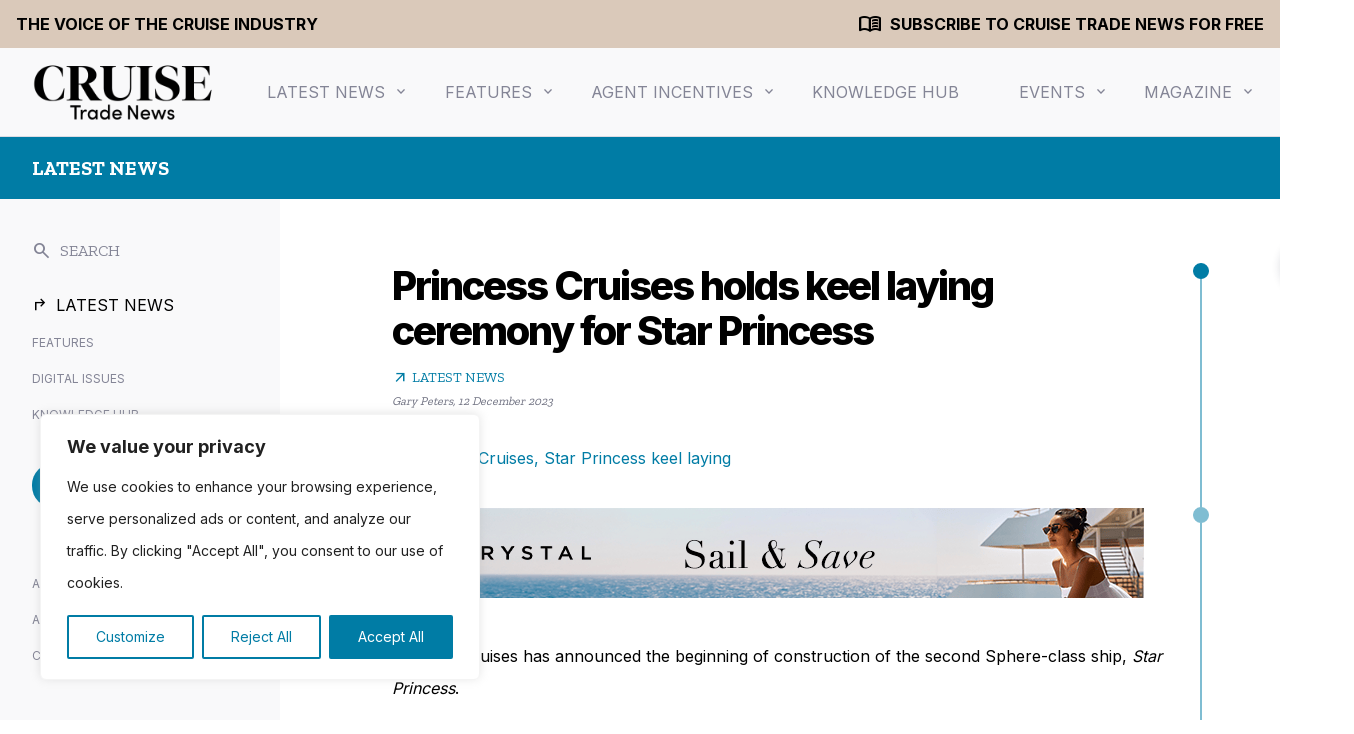

--- FILE ---
content_type: text/html; charset=UTF-8
request_url: https://www.cruisetradenews.com/princess-cruises-holds-keel-laying-ceremony-for-star-princess/
body_size: 32344
content:
<!DOCTYPE html><html lang="en-US"><head><meta charset="UTF-8"><meta http-equiv="X-UA-Compatible" content="IE=edge, chrome=1"><meta name="viewport" content="width=device-width, initial-scale=1, maximum-scale=1"><meta name="mobile-web-app-capable" content="yes"><meta name="apple-mobile-web-app-capable" content="yes"><meta name="apple-mobile-web-app-title" content="Cruise Trade News - Industry news for travel professionals"><link rel="profile" href="https://gmpg.org/xfn/11"><link rel="pingback" href="https://www.cruisetradenews.com/xmlrpc.php"><link rel="preconnect" href="https://fonts.googleapis.com"><link rel="preconnect" href="https://fonts.gstatic.com" crossorigin><link href="https://fonts.googleapis.com/css2?family=Inter:wght@400;700;800&family=Zilla+Slab:wght@400;600;700&display=swap" rel="stylesheet"><link rel="stylesheet" href="https://fonts.googleapis.com/css2?family=Material+Symbols+Outlined:opsz,wght,FILL,GRAD@24,400,0,0" /><link rel="alternate" type="application/rss+xml" title="Cruise Trade News RSS Feed" href="https://www.cruisetradenews.com/feed/" /><meta name='robots' content='index, follow, max-image-preview:large, max-snippet:-1, max-video-preview:-1' /><title>Princess Cruises holds keel laying ceremony for Star Princess - Cruise Trade News</title><meta name="description" content="Princess Cruises has announced the beginning of construction of the second Sphere-class ship, Star Princess." /><link rel="canonical" href="https://www.cruisetradenews.com/princess-cruises-holds-keel-laying-ceremony-for-star-princess/" /><meta property="og:locale" content="en_US" /><meta property="og:type" content="article" /><meta property="og:title" content="Princess Cruises holds keel laying ceremony for Star Princess - Cruise Trade News" /><meta property="og:description" content="Princess Cruises has announced the beginning of construction of the second Sphere-class ship, Star Princess." /><meta property="og:url" content="https://www.cruisetradenews.com/princess-cruises-holds-keel-laying-ceremony-for-star-princess/" /><meta property="og:site_name" content="Cruise Trade News" /><meta property="article:publisher" content="https://www.facebook.com/CruiseTradeNews/" /><meta property="article:published_time" content="2023-12-12T10:40:08+00:00" /><meta property="og:image" content="https://www.cruisetradenews.com/resources/uploads/2023/12/star-princess-keel-laying-princess-cruises.jpg" /><meta property="og:image:width" content="1200" /><meta property="og:image:height" content="800" /><meta property="og:image:type" content="image/jpeg" /><meta name="author" content="Gary Peters" /><meta name="twitter:card" content="summary_large_image" /><meta name="twitter:creator" content="@cruisetradenews" /><meta name="twitter:site" content="@cruisetradenews" /><meta name="twitter:label1" content="Written by" /><meta name="twitter:data1" content="Gary Peters" /><meta name="twitter:label2" content="Est. reading time" /><meta name="twitter:data2" content="1 minute" /> <script type="application/ld+json" class="yoast-schema-graph">{"@context":"https://schema.org","@graph":[{"@type":"NewsArticle","@id":"https://www.cruisetradenews.com/princess-cruises-holds-keel-laying-ceremony-for-star-princess/#article","isPartOf":{"@id":"https://www.cruisetradenews.com/princess-cruises-holds-keel-laying-ceremony-for-star-princess/"},"author":{"name":"Gary Peters","@id":"https://www.cruisetradenews.com/#/schema/person/0b868f4babbfe930f5f450316b33a543"},"headline":"Princess Cruises holds keel laying ceremony for Star Princess","datePublished":"2023-12-12T10:40:08+00:00","dateModified":"2023-12-12T10:40:08+00:00","mainEntityOfPage":{"@id":"https://www.cruisetradenews.com/princess-cruises-holds-keel-laying-ceremony-for-star-princess/"},"wordCount":230,"publisher":{"@id":"https://www.cruisetradenews.com/#organization"},"image":{"@id":"https://www.cruisetradenews.com/princess-cruises-holds-keel-laying-ceremony-for-star-princess/#primaryimage"},"thumbnailUrl":"https://www.cruisetradenews.com/resources/uploads/2023/12/star-princess-keel-laying-princess-cruises.jpg","keywords":["keel laying","new ship","Princess Cruises","star princess"],"articleSection":["Latest News","Ocean Cruise News"],"inLanguage":"en-US"},{"@type":"WebPage","@id":"https://www.cruisetradenews.com/princess-cruises-holds-keel-laying-ceremony-for-star-princess/","url":"https://www.cruisetradenews.com/princess-cruises-holds-keel-laying-ceremony-for-star-princess/","name":"Princess Cruises holds keel laying ceremony for Star Princess - Cruise Trade News","isPartOf":{"@id":"https://www.cruisetradenews.com/#website"},"primaryImageOfPage":{"@id":"https://www.cruisetradenews.com/princess-cruises-holds-keel-laying-ceremony-for-star-princess/#primaryimage"},"image":{"@id":"https://www.cruisetradenews.com/princess-cruises-holds-keel-laying-ceremony-for-star-princess/#primaryimage"},"thumbnailUrl":"https://www.cruisetradenews.com/resources/uploads/2023/12/star-princess-keel-laying-princess-cruises.jpg","datePublished":"2023-12-12T10:40:08+00:00","dateModified":"2023-12-12T10:40:08+00:00","description":"Princess Cruises has announced the beginning of construction of the second Sphere-class ship, Star Princess.","breadcrumb":{"@id":"https://www.cruisetradenews.com/princess-cruises-holds-keel-laying-ceremony-for-star-princess/#breadcrumb"},"inLanguage":"en-US","potentialAction":[{"@type":"ReadAction","target":["https://www.cruisetradenews.com/princess-cruises-holds-keel-laying-ceremony-for-star-princess/"]}]},{"@type":"ImageObject","inLanguage":"en-US","@id":"https://www.cruisetradenews.com/princess-cruises-holds-keel-laying-ceremony-for-star-princess/#primaryimage","url":"https://www.cruisetradenews.com/resources/uploads/2023/12/star-princess-keel-laying-princess-cruises.jpg","contentUrl":"https://www.cruisetradenews.com/resources/uploads/2023/12/star-princess-keel-laying-princess-cruises.jpg","width":1200,"height":800,"caption":"Princess Cruises, Star Princess keel laying"},{"@type":"BreadcrumbList","@id":"https://www.cruisetradenews.com/princess-cruises-holds-keel-laying-ceremony-for-star-princess/#breadcrumb","itemListElement":[{"@type":"ListItem","position":1,"name":"Home","item":"https://www.cruisetradenews.com/"},{"@type":"ListItem","position":2,"name":"Princess Cruises holds keel laying ceremony for Star Princess"}]},{"@type":"WebSite","@id":"https://www.cruisetradenews.com/#website","url":"https://www.cruisetradenews.com/","name":"Cruise Trade News","description":"Industry news for travel professionals","publisher":{"@id":"https://www.cruisetradenews.com/#organization"},"potentialAction":[{"@type":"SearchAction","target":{"@type":"EntryPoint","urlTemplate":"https://www.cruisetradenews.com/?s={search_term_string}"},"query-input":"required name=search_term_string"}],"inLanguage":"en-US"},{"@type":"Organization","@id":"https://www.cruisetradenews.com/#organization","name":"Cruise Trade News","url":"https://www.cruisetradenews.com/","logo":{"@type":"ImageObject","inLanguage":"en-US","@id":"https://www.cruisetradenews.com/#/schema/logo/image/","url":"https://www.cruisetradenews.com/resources/uploads/2019/09/CTN-logo.png","contentUrl":"https://www.cruisetradenews.com/resources/uploads/2019/09/CTN-logo.png","width":912,"height":300,"caption":"Cruise Trade News"},"image":{"@id":"https://www.cruisetradenews.com/#/schema/logo/image/"},"sameAs":["https://www.facebook.com/CruiseTradeNews/","https://x.com/cruisetradenews","https://www.linkedin.com/showcase/cruise-trade-news"]},{"@type":"Person","@id":"https://www.cruisetradenews.com/#/schema/person/0b868f4babbfe930f5f450316b33a543","name":"Gary Peters","image":{"@type":"ImageObject","inLanguage":"en-US","@id":"https://www.cruisetradenews.com/#/schema/person/image/","url":"https://www.cruisetradenews.com/resources/uploads/2018/10/Screen-Shot-2018-10-03-at-14.38.38-96x96.png","contentUrl":"https://www.cruisetradenews.com/resources/uploads/2018/10/Screen-Shot-2018-10-03-at-14.38.38-96x96.png","caption":"Gary Peters"},"description":"Gary is an experienced editor who has written for a range of publications spanning a diverse set of subjects, from sports to transport to music. Prior to joining Real Response Media, he was features editor for a monthly engineering magazine, focusing on environmental issues.","url":"https://www.cruisetradenews.com/author/garypeters/"}]}</script>  <script type="text/javascript">window._wpemojiSettings = {"baseUrl":"https:\/\/s.w.org\/images\/core\/emoji\/14.0.0\/72x72\/","ext":".png","svgUrl":"https:\/\/s.w.org\/images\/core\/emoji\/14.0.0\/svg\/","svgExt":".svg","source":{"concatemoji":"https:\/\/www.cruisetradenews.com\/wp-includes\/js\/wp-emoji-release.min.js?ver=6.3.2"}};
/*! This file is auto-generated */
!function(i,n){var o,s,e;function c(e){try{var t={supportTests:e,timestamp:(new Date).valueOf()};sessionStorage.setItem(o,JSON.stringify(t))}catch(e){}}function p(e,t,n){e.clearRect(0,0,e.canvas.width,e.canvas.height),e.fillText(t,0,0);var t=new Uint32Array(e.getImageData(0,0,e.canvas.width,e.canvas.height).data),r=(e.clearRect(0,0,e.canvas.width,e.canvas.height),e.fillText(n,0,0),new Uint32Array(e.getImageData(0,0,e.canvas.width,e.canvas.height).data));return t.every(function(e,t){return e===r[t]})}function u(e,t,n){switch(t){case"flag":return n(e,"\ud83c\udff3\ufe0f\u200d\u26a7\ufe0f","\ud83c\udff3\ufe0f\u200b\u26a7\ufe0f")?!1:!n(e,"\ud83c\uddfa\ud83c\uddf3","\ud83c\uddfa\u200b\ud83c\uddf3")&&!n(e,"\ud83c\udff4\udb40\udc67\udb40\udc62\udb40\udc65\udb40\udc6e\udb40\udc67\udb40\udc7f","\ud83c\udff4\u200b\udb40\udc67\u200b\udb40\udc62\u200b\udb40\udc65\u200b\udb40\udc6e\u200b\udb40\udc67\u200b\udb40\udc7f");case"emoji":return!n(e,"\ud83e\udef1\ud83c\udffb\u200d\ud83e\udef2\ud83c\udfff","\ud83e\udef1\ud83c\udffb\u200b\ud83e\udef2\ud83c\udfff")}return!1}function f(e,t,n){var r="undefined"!=typeof WorkerGlobalScope&&self instanceof WorkerGlobalScope?new OffscreenCanvas(300,150):i.createElement("canvas"),a=r.getContext("2d",{willReadFrequently:!0}),o=(a.textBaseline="top",a.font="600 32px Arial",{});return e.forEach(function(e){o[e]=t(a,e,n)}),o}function t(e){var t=i.createElement("script");t.src=e,t.defer=!0,i.head.appendChild(t)}"undefined"!=typeof Promise&&(o="wpEmojiSettingsSupports",s=["flag","emoji"],n.supports={everything:!0,everythingExceptFlag:!0},e=new Promise(function(e){i.addEventListener("DOMContentLoaded",e,{once:!0})}),new Promise(function(t){var n=function(){try{var e=JSON.parse(sessionStorage.getItem(o));if("object"==typeof e&&"number"==typeof e.timestamp&&(new Date).valueOf()<e.timestamp+604800&&"object"==typeof e.supportTests)return e.supportTests}catch(e){}return null}();if(!n){if("undefined"!=typeof Worker&&"undefined"!=typeof OffscreenCanvas&&"undefined"!=typeof URL&&URL.createObjectURL&&"undefined"!=typeof Blob)try{var e="postMessage("+f.toString()+"("+[JSON.stringify(s),u.toString(),p.toString()].join(",")+"));",r=new Blob([e],{type:"text/javascript"}),a=new Worker(URL.createObjectURL(r),{name:"wpTestEmojiSupports"});return void(a.onmessage=function(e){c(n=e.data),a.terminate(),t(n)})}catch(e){}c(n=f(s,u,p))}t(n)}).then(function(e){for(var t in e)n.supports[t]=e[t],n.supports.everything=n.supports.everything&&n.supports[t],"flag"!==t&&(n.supports.everythingExceptFlag=n.supports.everythingExceptFlag&&n.supports[t]);n.supports.everythingExceptFlag=n.supports.everythingExceptFlag&&!n.supports.flag,n.DOMReady=!1,n.readyCallback=function(){n.DOMReady=!0}}).then(function(){return e}).then(function(){var e;n.supports.everything||(n.readyCallback(),(e=n.source||{}).concatemoji?t(e.concatemoji):e.wpemoji&&e.twemoji&&(t(e.twemoji),t(e.wpemoji)))}))}((window,document),window._wpemojiSettings);</script> <script id="ctnde-ready">window.advanced_ads_ready=function(e,a){a=a||"complete";var d=function(e){return"interactive"===a?"loading"!==e:"complete"===e};d(document.readyState)?e():document.addEventListener("readystatechange",(function(a){d(a.target.readyState)&&e()}),{once:"interactive"===a})},window.advanced_ads_ready_queue=window.advanced_ads_ready_queue||[];</script> <style type="text/css">img.wp-smiley,
img.emoji {
	display: inline !important;
	border: none !important;
	box-shadow: none !important;
	height: 1em !important;
	width: 1em !important;
	margin: 0 0.07em !important;
	vertical-align: -0.1em !important;
	background: none !important;
	padding: 0 !important;
}</style><link data-optimized="2" rel="stylesheet" href="https://www.cruisetradenews.com/resources/litespeed/css/ca4cd593cd294873b4115e9c06c54d69.css?ver=32fee" /><link rel="preload" as="image" href="https://www.cruisetradenews.com/resources/uploads/2023/09/CTN-Logo-2023.png"><link rel="preload" as="image" href="https://www.cruisetradenews.com/resources/uploads/2023/09/CTN-Logo-2023.png"><link rel="preload" as="image" href="https://www.cruisetradenews.com/resources/uploads/2023/09/CTN-Logo-2023.png"><link rel="preload" as="image" href="https://www.cruisetradenews.com/resources/uploads/2023/12/star-princess-keel-laying-princess-cruises-800x450.jpg"><style id='classic-theme-styles-inline-css' type='text/css'>/*! This file is auto-generated */
.wp-block-button__link{color:#fff;background-color:#32373c;border-radius:9999px;box-shadow:none;text-decoration:none;padding:calc(.667em + 2px) calc(1.333em + 2px);font-size:1.125em}.wp-block-file__button{background:#32373c;color:#fff;text-decoration:none}</style><style id='global-styles-inline-css' type='text/css'>body{--wp--preset--color--black: #000000;--wp--preset--color--cyan-bluish-gray: #abb8c3;--wp--preset--color--white: #ffffff;--wp--preset--color--pale-pink: #f78da7;--wp--preset--color--vivid-red: #cf2e2e;--wp--preset--color--luminous-vivid-orange: #ff6900;--wp--preset--color--luminous-vivid-amber: #fcb900;--wp--preset--color--light-green-cyan: #7bdcb5;--wp--preset--color--vivid-green-cyan: #00d084;--wp--preset--color--pale-cyan-blue: #8ed1fc;--wp--preset--color--vivid-cyan-blue: #0693e3;--wp--preset--color--vivid-purple: #9b51e0;--wp--preset--gradient--vivid-cyan-blue-to-vivid-purple: linear-gradient(135deg,rgba(6,147,227,1) 0%,rgb(155,81,224) 100%);--wp--preset--gradient--light-green-cyan-to-vivid-green-cyan: linear-gradient(135deg,rgb(122,220,180) 0%,rgb(0,208,130) 100%);--wp--preset--gradient--luminous-vivid-amber-to-luminous-vivid-orange: linear-gradient(135deg,rgba(252,185,0,1) 0%,rgba(255,105,0,1) 100%);--wp--preset--gradient--luminous-vivid-orange-to-vivid-red: linear-gradient(135deg,rgba(255,105,0,1) 0%,rgb(207,46,46) 100%);--wp--preset--gradient--very-light-gray-to-cyan-bluish-gray: linear-gradient(135deg,rgb(238,238,238) 0%,rgb(169,184,195) 100%);--wp--preset--gradient--cool-to-warm-spectrum: linear-gradient(135deg,rgb(74,234,220) 0%,rgb(151,120,209) 20%,rgb(207,42,186) 40%,rgb(238,44,130) 60%,rgb(251,105,98) 80%,rgb(254,248,76) 100%);--wp--preset--gradient--blush-light-purple: linear-gradient(135deg,rgb(255,206,236) 0%,rgb(152,150,240) 100%);--wp--preset--gradient--blush-bordeaux: linear-gradient(135deg,rgb(254,205,165) 0%,rgb(254,45,45) 50%,rgb(107,0,62) 100%);--wp--preset--gradient--luminous-dusk: linear-gradient(135deg,rgb(255,203,112) 0%,rgb(199,81,192) 50%,rgb(65,88,208) 100%);--wp--preset--gradient--pale-ocean: linear-gradient(135deg,rgb(255,245,203) 0%,rgb(182,227,212) 50%,rgb(51,167,181) 100%);--wp--preset--gradient--electric-grass: linear-gradient(135deg,rgb(202,248,128) 0%,rgb(113,206,126) 100%);--wp--preset--gradient--midnight: linear-gradient(135deg,rgb(2,3,129) 0%,rgb(40,116,252) 100%);--wp--preset--font-size--small: 13px;--wp--preset--font-size--medium: 20px;--wp--preset--font-size--large: 36px;--wp--preset--font-size--x-large: 42px;--wp--preset--spacing--20: 0.44rem;--wp--preset--spacing--30: 0.67rem;--wp--preset--spacing--40: 1rem;--wp--preset--spacing--50: 1.5rem;--wp--preset--spacing--60: 2.25rem;--wp--preset--spacing--70: 3.38rem;--wp--preset--spacing--80: 5.06rem;--wp--preset--shadow--natural: 6px 6px 9px rgba(0, 0, 0, 0.2);--wp--preset--shadow--deep: 12px 12px 50px rgba(0, 0, 0, 0.4);--wp--preset--shadow--sharp: 6px 6px 0px rgba(0, 0, 0, 0.2);--wp--preset--shadow--outlined: 6px 6px 0px -3px rgba(255, 255, 255, 1), 6px 6px rgba(0, 0, 0, 1);--wp--preset--shadow--crisp: 6px 6px 0px rgba(0, 0, 0, 1);}:where(.is-layout-flex){gap: 0.5em;}:where(.is-layout-grid){gap: 0.5em;}body .is-layout-flow > .alignleft{float: left;margin-inline-start: 0;margin-inline-end: 2em;}body .is-layout-flow > .alignright{float: right;margin-inline-start: 2em;margin-inline-end: 0;}body .is-layout-flow > .aligncenter{margin-left: auto !important;margin-right: auto !important;}body .is-layout-constrained > .alignleft{float: left;margin-inline-start: 0;margin-inline-end: 2em;}body .is-layout-constrained > .alignright{float: right;margin-inline-start: 2em;margin-inline-end: 0;}body .is-layout-constrained > .aligncenter{margin-left: auto !important;margin-right: auto !important;}body .is-layout-constrained > :where(:not(.alignleft):not(.alignright):not(.alignfull)){max-width: var(--wp--style--global--content-size);margin-left: auto !important;margin-right: auto !important;}body .is-layout-constrained > .alignwide{max-width: var(--wp--style--global--wide-size);}body .is-layout-flex{display: flex;}body .is-layout-flex{flex-wrap: wrap;align-items: center;}body .is-layout-flex > *{margin: 0;}body .is-layout-grid{display: grid;}body .is-layout-grid > *{margin: 0;}:where(.wp-block-columns.is-layout-flex){gap: 2em;}:where(.wp-block-columns.is-layout-grid){gap: 2em;}:where(.wp-block-post-template.is-layout-flex){gap: 1.25em;}:where(.wp-block-post-template.is-layout-grid){gap: 1.25em;}.has-black-color{color: var(--wp--preset--color--black) !important;}.has-cyan-bluish-gray-color{color: var(--wp--preset--color--cyan-bluish-gray) !important;}.has-white-color{color: var(--wp--preset--color--white) !important;}.has-pale-pink-color{color: var(--wp--preset--color--pale-pink) !important;}.has-vivid-red-color{color: var(--wp--preset--color--vivid-red) !important;}.has-luminous-vivid-orange-color{color: var(--wp--preset--color--luminous-vivid-orange) !important;}.has-luminous-vivid-amber-color{color: var(--wp--preset--color--luminous-vivid-amber) !important;}.has-light-green-cyan-color{color: var(--wp--preset--color--light-green-cyan) !important;}.has-vivid-green-cyan-color{color: var(--wp--preset--color--vivid-green-cyan) !important;}.has-pale-cyan-blue-color{color: var(--wp--preset--color--pale-cyan-blue) !important;}.has-vivid-cyan-blue-color{color: var(--wp--preset--color--vivid-cyan-blue) !important;}.has-vivid-purple-color{color: var(--wp--preset--color--vivid-purple) !important;}.has-black-background-color{background-color: var(--wp--preset--color--black) !important;}.has-cyan-bluish-gray-background-color{background-color: var(--wp--preset--color--cyan-bluish-gray) !important;}.has-white-background-color{background-color: var(--wp--preset--color--white) !important;}.has-pale-pink-background-color{background-color: var(--wp--preset--color--pale-pink) !important;}.has-vivid-red-background-color{background-color: var(--wp--preset--color--vivid-red) !important;}.has-luminous-vivid-orange-background-color{background-color: var(--wp--preset--color--luminous-vivid-orange) !important;}.has-luminous-vivid-amber-background-color{background-color: var(--wp--preset--color--luminous-vivid-amber) !important;}.has-light-green-cyan-background-color{background-color: var(--wp--preset--color--light-green-cyan) !important;}.has-vivid-green-cyan-background-color{background-color: var(--wp--preset--color--vivid-green-cyan) !important;}.has-pale-cyan-blue-background-color{background-color: var(--wp--preset--color--pale-cyan-blue) !important;}.has-vivid-cyan-blue-background-color{background-color: var(--wp--preset--color--vivid-cyan-blue) !important;}.has-vivid-purple-background-color{background-color: var(--wp--preset--color--vivid-purple) !important;}.has-black-border-color{border-color: var(--wp--preset--color--black) !important;}.has-cyan-bluish-gray-border-color{border-color: var(--wp--preset--color--cyan-bluish-gray) !important;}.has-white-border-color{border-color: var(--wp--preset--color--white) !important;}.has-pale-pink-border-color{border-color: var(--wp--preset--color--pale-pink) !important;}.has-vivid-red-border-color{border-color: var(--wp--preset--color--vivid-red) !important;}.has-luminous-vivid-orange-border-color{border-color: var(--wp--preset--color--luminous-vivid-orange) !important;}.has-luminous-vivid-amber-border-color{border-color: var(--wp--preset--color--luminous-vivid-amber) !important;}.has-light-green-cyan-border-color{border-color: var(--wp--preset--color--light-green-cyan) !important;}.has-vivid-green-cyan-border-color{border-color: var(--wp--preset--color--vivid-green-cyan) !important;}.has-pale-cyan-blue-border-color{border-color: var(--wp--preset--color--pale-cyan-blue) !important;}.has-vivid-cyan-blue-border-color{border-color: var(--wp--preset--color--vivid-cyan-blue) !important;}.has-vivid-purple-border-color{border-color: var(--wp--preset--color--vivid-purple) !important;}.has-vivid-cyan-blue-to-vivid-purple-gradient-background{background: var(--wp--preset--gradient--vivid-cyan-blue-to-vivid-purple) !important;}.has-light-green-cyan-to-vivid-green-cyan-gradient-background{background: var(--wp--preset--gradient--light-green-cyan-to-vivid-green-cyan) !important;}.has-luminous-vivid-amber-to-luminous-vivid-orange-gradient-background{background: var(--wp--preset--gradient--luminous-vivid-amber-to-luminous-vivid-orange) !important;}.has-luminous-vivid-orange-to-vivid-red-gradient-background{background: var(--wp--preset--gradient--luminous-vivid-orange-to-vivid-red) !important;}.has-very-light-gray-to-cyan-bluish-gray-gradient-background{background: var(--wp--preset--gradient--very-light-gray-to-cyan-bluish-gray) !important;}.has-cool-to-warm-spectrum-gradient-background{background: var(--wp--preset--gradient--cool-to-warm-spectrum) !important;}.has-blush-light-purple-gradient-background{background: var(--wp--preset--gradient--blush-light-purple) !important;}.has-blush-bordeaux-gradient-background{background: var(--wp--preset--gradient--blush-bordeaux) !important;}.has-luminous-dusk-gradient-background{background: var(--wp--preset--gradient--luminous-dusk) !important;}.has-pale-ocean-gradient-background{background: var(--wp--preset--gradient--pale-ocean) !important;}.has-electric-grass-gradient-background{background: var(--wp--preset--gradient--electric-grass) !important;}.has-midnight-gradient-background{background: var(--wp--preset--gradient--midnight) !important;}.has-small-font-size{font-size: var(--wp--preset--font-size--small) !important;}.has-medium-font-size{font-size: var(--wp--preset--font-size--medium) !important;}.has-large-font-size{font-size: var(--wp--preset--font-size--large) !important;}.has-x-large-font-size{font-size: var(--wp--preset--font-size--x-large) !important;}
.wp-block-navigation a:where(:not(.wp-element-button)){color: inherit;}
:where(.wp-block-post-template.is-layout-flex){gap: 1.25em;}:where(.wp-block-post-template.is-layout-grid){gap: 1.25em;}
:where(.wp-block-columns.is-layout-flex){gap: 2em;}:where(.wp-block-columns.is-layout-grid){gap: 2em;}
.wp-block-pullquote{font-size: 1.5em;line-height: 1.6;}</style><style id='cq-theme-style-inline-css' type='text/css'>body { --category-colour: #007ca5; --category-colour-75: rgba(0, 124, 165, 0.75); --category-colour-50: rgba(0, 124, 165, 0.5);  --category-colour-25: rgba(0, 124, 165, 0.25); --category-colour-dark:#006484;  --colour-agent-incentives: rgba(255, 235, 113, 1); --colour-industry-analysis: rgba(255, 235, 113, 1); --colour-asia: rgba(255, 235, 113, 1); --colour-australasia: rgba(255, 235, 113, 1); --colour-black-friday-2025: rgba(255, 235, 113, 1); --colour-comment: rgba(255, 235, 113, 1); --colour-competitions-agent-incentives: rgba(255, 235, 113, 1); --colour-expedition-cruise-news: rgba(255, 235, 113, 1); --colour-incentives: rgba(255, 235, 113, 1); --colour-competitions: rgba(255, 235, 113, 1); --colour-interviews-interviews: rgba(255, 235, 113, 1); --colour-latest-news: rgba(255, 235, 113, 1); --colour-luxury-cruise-news: rgba(255, 235, 113, 1); --colour-marketing-tips: rgba(255, 235, 113, 1); --colour-ocean-news: rgba(255, 235, 113, 1); --colour-podcasts: rgba(255, 235, 113, 1); --colour-river-news: rgba(255, 235, 113, 1); --colour-rivers-of-asia: rgba(255, 235, 113, 1); --subscribe-header-bg-colour: #dac9ba; --subscribe-header-text-colour: #000000; }</style> <script type='text/javascript' id='cookie-law-info-js-extra'>/*  */
var _ckyConfig = {"_ipData":[],"_assetsURL":"https:\/\/www.cruisetradenews.com\/resources\/plugins\/cookie-law-info\/lite\/frontend\/images\/","_publicURL":"https:\/\/www.cruisetradenews.com","_expiry":"365","_categories":[{"name":"Necessary","slug":"necessary","isNecessary":true,"ccpaDoNotSell":true,"cookies":[],"active":true,"defaultConsent":{"gdpr":true,"ccpa":true}},{"name":"Functional","slug":"functional","isNecessary":false,"ccpaDoNotSell":true,"cookies":[{"cookieID":"_lscache_vary","domain":".cruisetradenews.com","provider":""},{"cookieID":"cookieyes-consent","domain":"www.cruisetradenews.com","provider":""}],"active":true,"defaultConsent":{"gdpr":false,"ccpa":false}},{"name":"Analytics","slug":"analytics","isNecessary":false,"ccpaDoNotSell":true,"cookies":[{"cookieID":"_hjSession_#","domain":".cruisetradenews.com","provider":"static.hotjar.com"},{"cookieID":"_ga","domain":".cruisetradenews.com","provider":"www.googletagmanager.com"},{"cookieID":"_ga_#","domain":".cruisetradenews.com","provider":"www.googletagmanager.com"},{"cookieID":"_pk_id*","domain":"www.cruisetradenews.com","provider":"berrythompson.innocraft.cloud"},{"cookieID":"_pk_ref*","domain":"www.cruisetradenews.com","provider":"berrythompson.innocraft.cloud"},{"cookieID":"_pk_ses*","domain":"www.cruisetradenews.com","provider":"berrythompson.innocraft.cloud"},{"cookieID":"_hjSessionUser_#","domain":".cruisetradenews.com","provider":"static.hotjar.com"},{"cookieID":"#_f24_autoid","domain":".cruisetradenews.com","provider":"static.websites.data-crypt.com"}],"active":true,"defaultConsent":{"gdpr":false,"ccpa":false}},{"name":"Performance","slug":"performance","isNecessary":false,"ccpaDoNotSell":true,"cookies":[],"active":true,"defaultConsent":{"gdpr":false,"ccpa":false}},{"name":"Advertisement","slug":"advertisement","isNecessary":false,"ccpaDoNotSell":true,"cookies":[],"active":true,"defaultConsent":{"gdpr":false,"ccpa":false}}],"_activeLaw":"gdpr","_rootDomain":"","_block":"1","_showBanner":"1","_bannerConfig":{"settings":{"type":"box","preferenceCenterType":"popup","position":"bottom-left","applicableLaw":"gdpr"},"behaviours":{"reloadBannerOnAccept":false,"loadAnalyticsByDefault":false,"animations":{"onLoad":"animate","onHide":"sticky"}},"config":{"revisitConsent":{"status":true,"tag":"revisit-consent","position":"bottom-left","meta":{"url":"#"},"styles":{"background-color":"#007ca5"},"elements":{"title":{"type":"text","tag":"revisit-consent-title","status":true,"styles":{"color":"#0056a7"}}}},"preferenceCenter":{"toggle":{"status":true,"tag":"detail-category-toggle","type":"toggle","states":{"active":{"styles":{"background-color":"#1863DC"}},"inactive":{"styles":{"background-color":"#D0D5D2"}}}}},"categoryPreview":{"status":false,"toggle":{"status":true,"tag":"detail-category-preview-toggle","type":"toggle","states":{"active":{"styles":{"background-color":"#1863DC"}},"inactive":{"styles":{"background-color":"#D0D5D2"}}}}},"videoPlaceholder":{"status":true,"styles":{"background-color":"#000000","border-color":"#000000","color":"#ffffff"}},"readMore":{"status":false,"tag":"readmore-button","type":"link","meta":{"noFollow":true,"newTab":true},"styles":{"color":"#007ca5","background-color":"transparent","border-color":"transparent"}},"showMore":{"status":true,"tag":"show-desc-button","type":"button","styles":{"color":"#1863DC"}},"showLess":{"status":true,"tag":"hide-desc-button","type":"button","styles":{"color":"#1863DC"}},"alwaysActive":{"status":true,"tag":"always-active","styles":{"color":"#008000"}},"manualLinks":{"status":true,"tag":"manual-links","type":"link","styles":{"color":"#1863DC"}},"auditTable":{"status":true},"optOption":{"status":true,"toggle":{"status":true,"tag":"optout-option-toggle","type":"toggle","states":{"active":{"styles":{"background-color":"#1863dc"}},"inactive":{"styles":{"background-color":"#FFFFFF"}}}}}}},"_version":"3.3.9.1","_logConsent":"1","_tags":[{"tag":"accept-button","styles":{"color":"#FFFFFF","background-color":"#007ca5","border-color":"#007ca5"}},{"tag":"reject-button","styles":{"color":"#007ca5","background-color":"transparent","border-color":"#007ca5"}},{"tag":"settings-button","styles":{"color":"#007ca5","background-color":"transparent","border-color":"#007ca5"}},{"tag":"readmore-button","styles":{"color":"#007ca5","background-color":"transparent","border-color":"transparent"}},{"tag":"donotsell-button","styles":{"color":"#1863DC","background-color":"transparent","border-color":"transparent"}},{"tag":"show-desc-button","styles":{"color":"#1863DC"}},{"tag":"hide-desc-button","styles":{"color":"#1863DC"}},{"tag":"cky-always-active","styles":[]},{"tag":"cky-link","styles":[]},{"tag":"accept-button","styles":{"color":"#FFFFFF","background-color":"#007ca5","border-color":"#007ca5"}},{"tag":"revisit-consent","styles":{"background-color":"#007ca5"}}],"_shortCodes":[{"key":"cky_readmore","content":"<a href=\"https:\/\/www.cruisetradenews.com\/privacy-policy\" class=\"cky-policy\" aria-label=\"Cookie Policy\" target=\"_blank\" rel=\"noopener\" data-cky-tag=\"readmore-button\">Cookie Policy<\/a>","tag":"readmore-button","status":false,"attributes":{"rel":"nofollow","target":"_blank"}},{"key":"cky_show_desc","content":"<button class=\"cky-show-desc-btn\" data-cky-tag=\"show-desc-button\" aria-label=\"Show more\">Show more<\/button>","tag":"show-desc-button","status":true,"attributes":[]},{"key":"cky_hide_desc","content":"<button class=\"cky-show-desc-btn\" data-cky-tag=\"hide-desc-button\" aria-label=\"Show less\">Show less<\/button>","tag":"hide-desc-button","status":true,"attributes":[]},{"key":"cky_optout_show_desc","content":"[cky_optout_show_desc]","tag":"optout-show-desc-button","status":true,"attributes":[]},{"key":"cky_optout_hide_desc","content":"[cky_optout_hide_desc]","tag":"optout-hide-desc-button","status":true,"attributes":[]},{"key":"cky_category_toggle_label","content":"[cky_{{status}}_category_label] [cky_preference_{{category_slug}}_title]","tag":"","status":true,"attributes":[]},{"key":"cky_enable_category_label","content":"Enable","tag":"","status":true,"attributes":[]},{"key":"cky_disable_category_label","content":"Disable","tag":"","status":true,"attributes":[]},{"key":"cky_video_placeholder","content":"<div class=\"video-placeholder-normal\" data-cky-tag=\"video-placeholder\" id=\"[UNIQUEID]\"><p class=\"video-placeholder-text-normal\" data-cky-tag=\"placeholder-title\">Please accept cookies to access this content<\/p><\/div>","tag":"","status":true,"attributes":[]},{"key":"cky_enable_optout_label","content":"Enable","tag":"","status":true,"attributes":[]},{"key":"cky_disable_optout_label","content":"Disable","tag":"","status":true,"attributes":[]},{"key":"cky_optout_toggle_label","content":"[cky_{{status}}_optout_label] [cky_optout_option_title]","tag":"","status":true,"attributes":[]},{"key":"cky_optout_option_title","content":"Do Not Sell or Share My Personal Information","tag":"","status":true,"attributes":[]},{"key":"cky_optout_close_label","content":"Close","tag":"","status":true,"attributes":[]},{"key":"cky_preference_close_label","content":"Close","tag":"","status":true,"attributes":[]}],"_rtl":"","_language":"en","_providersToBlock":[{"re":"static.hotjar.com","categories":["analytics"]},{"re":"www.googletagmanager.com","categories":["analytics"]},{"re":"berrythompson.innocraft.cloud","categories":["analytics"]},{"re":"static.websites.data-crypt.com","categories":["analytics"]}]};
var _ckyStyles = {"css":".cky-overlay{background: #000000; opacity: 0.4; position: fixed; top: 0; left: 0; width: 100%; height: 100%; z-index: 99999999;}.cky-hide{display: none;}.cky-btn-revisit-wrapper{display: flex; align-items: center; justify-content: center; background: #0056a7; width: 45px; height: 45px; border-radius: 50%; position: fixed; z-index: 999999; cursor: pointer;}.cky-revisit-bottom-left{bottom: 15px; left: 15px;}.cky-revisit-bottom-right{bottom: 15px; right: 15px;}.cky-btn-revisit-wrapper .cky-btn-revisit{display: flex; align-items: center; justify-content: center; background: none; border: none; cursor: pointer; position: relative; margin: 0; padding: 0;}.cky-btn-revisit-wrapper .cky-btn-revisit img{max-width: fit-content; margin: 0; height: 30px; width: 30px;}.cky-revisit-bottom-left:hover::before{content: attr(data-tooltip); position: absolute; background: #4e4b66; color: #ffffff; left: calc(100% + 7px); font-size: 12px; line-height: 16px; width: max-content; padding: 4px 8px; border-radius: 4px;}.cky-revisit-bottom-left:hover::after{position: absolute; content: \"\"; border: 5px solid transparent; left: calc(100% + 2px); border-left-width: 0; border-right-color: #4e4b66;}.cky-revisit-bottom-right:hover::before{content: attr(data-tooltip); position: absolute; background: #4e4b66; color: #ffffff; right: calc(100% + 7px); font-size: 12px; line-height: 16px; width: max-content; padding: 4px 8px; border-radius: 4px;}.cky-revisit-bottom-right:hover::after{position: absolute; content: \"\"; border: 5px solid transparent; right: calc(100% + 2px); border-right-width: 0; border-left-color: #4e4b66;}.cky-revisit-hide{display: none;}.cky-consent-container{position: fixed; width: 440px; box-sizing: border-box; z-index: 9999999; border-radius: 6px;}.cky-consent-container .cky-consent-bar{background: #ffffff; border: 1px solid; padding: 20px 26px; box-shadow: 0 -1px 10px 0 #acabab4d; border-radius: 6px;}.cky-box-bottom-left{bottom: 40px; left: 40px;}.cky-box-bottom-right{bottom: 40px; right: 40px;}.cky-box-top-left{top: 40px; left: 40px;}.cky-box-top-right{top: 40px; right: 40px;}.cky-custom-brand-logo-wrapper .cky-custom-brand-logo{width: 100px; height: auto; margin: 0 0 12px 0;}.cky-notice .cky-title{color: #212121; font-weight: 700; font-size: 18px; line-height: 24px; margin: 0 0 12px 0;}.cky-notice-des *,.cky-preference-content-wrapper *,.cky-accordion-header-des *,.cky-gpc-wrapper .cky-gpc-desc *{font-size: 14px;}.cky-notice-des{color: #212121; font-size: 14px; line-height: 24px; font-weight: 400;}.cky-notice-des img{height: 25px; width: 25px;}.cky-consent-bar .cky-notice-des p,.cky-gpc-wrapper .cky-gpc-desc p,.cky-preference-body-wrapper .cky-preference-content-wrapper p,.cky-accordion-header-wrapper .cky-accordion-header-des p,.cky-cookie-des-table li div:last-child p{color: inherit; margin-top: 0; overflow-wrap: break-word;}.cky-notice-des P:last-child,.cky-preference-content-wrapper p:last-child,.cky-cookie-des-table li div:last-child p:last-child,.cky-gpc-wrapper .cky-gpc-desc p:last-child{margin-bottom: 0;}.cky-notice-des a.cky-policy,.cky-notice-des button.cky-policy{font-size: 14px; color: #1863dc; white-space: nowrap; cursor: pointer; background: transparent; border: 1px solid; text-decoration: underline;}.cky-notice-des button.cky-policy{padding: 0;}.cky-notice-des a.cky-policy:focus-visible,.cky-notice-des button.cky-policy:focus-visible,.cky-preference-content-wrapper .cky-show-desc-btn:focus-visible,.cky-accordion-header .cky-accordion-btn:focus-visible,.cky-preference-header .cky-btn-close:focus-visible,.cky-switch input[type=\"checkbox\"]:focus-visible,.cky-footer-wrapper a:focus-visible,.cky-btn:focus-visible{outline: 2px solid #1863dc; outline-offset: 2px;}.cky-btn:focus:not(:focus-visible),.cky-accordion-header .cky-accordion-btn:focus:not(:focus-visible),.cky-preference-content-wrapper .cky-show-desc-btn:focus:not(:focus-visible),.cky-btn-revisit-wrapper .cky-btn-revisit:focus:not(:focus-visible),.cky-preference-header .cky-btn-close:focus:not(:focus-visible),.cky-consent-bar .cky-banner-btn-close:focus:not(:focus-visible){outline: 0;}button.cky-show-desc-btn:not(:hover):not(:active){color: #1863dc; background: transparent;}button.cky-accordion-btn:not(:hover):not(:active),button.cky-banner-btn-close:not(:hover):not(:active),button.cky-btn-revisit:not(:hover):not(:active),button.cky-btn-close:not(:hover):not(:active){background: transparent;}.cky-consent-bar button:hover,.cky-modal.cky-modal-open button:hover,.cky-consent-bar button:focus,.cky-modal.cky-modal-open button:focus{text-decoration: none;}.cky-notice-btn-wrapper{display: flex; justify-content: flex-start; align-items: center; flex-wrap: wrap; margin-top: 16px;}.cky-notice-btn-wrapper .cky-btn{text-shadow: none; box-shadow: none;}.cky-btn{flex: auto; max-width: 100%; font-size: 14px; font-family: inherit; line-height: 24px; padding: 8px; font-weight: 500; margin: 0 8px 0 0; border-radius: 2px; cursor: pointer; text-align: center; text-transform: none; min-height: 0;}.cky-btn:hover{opacity: 0.8;}.cky-btn-customize{color: #1863dc; background: transparent; border: 2px solid #1863dc;}.cky-btn-reject{color: #1863dc; background: transparent; border: 2px solid #1863dc;}.cky-btn-accept{background: #1863dc; color: #ffffff; border: 2px solid #1863dc;}.cky-btn:last-child{margin-right: 0;}@media (max-width: 576px){.cky-box-bottom-left{bottom: 0; left: 0;}.cky-box-bottom-right{bottom: 0; right: 0;}.cky-box-top-left{top: 0; left: 0;}.cky-box-top-right{top: 0; right: 0;}}@media (max-width: 440px){.cky-box-bottom-left, .cky-box-bottom-right, .cky-box-top-left, .cky-box-top-right{width: 100%; max-width: 100%;}.cky-consent-container .cky-consent-bar{padding: 20px 0;}.cky-custom-brand-logo-wrapper, .cky-notice .cky-title, .cky-notice-des, .cky-notice-btn-wrapper{padding: 0 24px;}.cky-notice-des{max-height: 40vh; overflow-y: scroll;}.cky-notice-btn-wrapper{flex-direction: column; margin-top: 0;}.cky-btn{width: 100%; margin: 10px 0 0 0;}.cky-notice-btn-wrapper .cky-btn-customize{order: 2;}.cky-notice-btn-wrapper .cky-btn-reject{order: 3;}.cky-notice-btn-wrapper .cky-btn-accept{order: 1; margin-top: 16px;}}@media (max-width: 352px){.cky-notice .cky-title{font-size: 16px;}.cky-notice-des *{font-size: 12px;}.cky-notice-des, .cky-btn{font-size: 12px;}}.cky-modal.cky-modal-open{display: flex; visibility: visible; -webkit-transform: translate(-50%, -50%); -moz-transform: translate(-50%, -50%); -ms-transform: translate(-50%, -50%); -o-transform: translate(-50%, -50%); transform: translate(-50%, -50%); top: 50%; left: 50%; transition: all 1s ease;}.cky-modal{box-shadow: 0 32px 68px rgba(0, 0, 0, 0.3); margin: 0 auto; position: fixed; max-width: 100%; background: #ffffff; top: 50%; box-sizing: border-box; border-radius: 6px; z-index: 999999999; color: #212121; -webkit-transform: translate(-50%, 100%); -moz-transform: translate(-50%, 100%); -ms-transform: translate(-50%, 100%); -o-transform: translate(-50%, 100%); transform: translate(-50%, 100%); visibility: hidden; transition: all 0s ease;}.cky-preference-center{max-height: 79vh; overflow: hidden; width: 845px; overflow: hidden; flex: 1 1 0; display: flex; flex-direction: column; border-radius: 6px;}.cky-preference-header{display: flex; align-items: center; justify-content: space-between; padding: 22px 24px; border-bottom: 1px solid;}.cky-preference-header .cky-preference-title{font-size: 18px; font-weight: 700; line-height: 24px;}.cky-preference-header .cky-btn-close{margin: 0; cursor: pointer; vertical-align: middle; padding: 0; background: none; border: none; width: auto; height: auto; min-height: 0; line-height: 0; text-shadow: none; box-shadow: none;}.cky-preference-header .cky-btn-close img{margin: 0; height: 10px; width: 10px;}.cky-preference-body-wrapper{padding: 0 24px; flex: 1; overflow: auto; box-sizing: border-box;}.cky-preference-content-wrapper,.cky-gpc-wrapper .cky-gpc-desc{font-size: 14px; line-height: 24px; font-weight: 400; padding: 12px 0;}.cky-preference-content-wrapper{border-bottom: 1px solid;}.cky-preference-content-wrapper img{height: 25px; width: 25px;}.cky-preference-content-wrapper .cky-show-desc-btn{font-size: 14px; font-family: inherit; color: #1863dc; text-decoration: none; line-height: 24px; padding: 0; margin: 0; white-space: nowrap; cursor: pointer; background: transparent; border-color: transparent; text-transform: none; min-height: 0; text-shadow: none; box-shadow: none;}.cky-accordion-wrapper{margin-bottom: 10px;}.cky-accordion{border-bottom: 1px solid;}.cky-accordion:last-child{border-bottom: none;}.cky-accordion .cky-accordion-item{display: flex; margin-top: 10px;}.cky-accordion .cky-accordion-body{display: none;}.cky-accordion.cky-accordion-active .cky-accordion-body{display: block; padding: 0 22px; margin-bottom: 16px;}.cky-accordion-header-wrapper{cursor: pointer; width: 100%;}.cky-accordion-item .cky-accordion-header{display: flex; justify-content: space-between; align-items: center;}.cky-accordion-header .cky-accordion-btn{font-size: 16px; font-family: inherit; color: #212121; line-height: 24px; background: none; border: none; font-weight: 700; padding: 0; margin: 0; cursor: pointer; text-transform: none; min-height: 0; text-shadow: none; box-shadow: none;}.cky-accordion-header .cky-always-active{color: #008000; font-weight: 600; line-height: 24px; font-size: 14px;}.cky-accordion-header-des{font-size: 14px; line-height: 24px; margin: 10px 0 16px 0;}.cky-accordion-chevron{margin-right: 22px; position: relative; cursor: pointer;}.cky-accordion-chevron-hide{display: none;}.cky-accordion .cky-accordion-chevron i::before{content: \"\"; position: absolute; border-right: 1.4px solid; border-bottom: 1.4px solid; border-color: inherit; height: 6px; width: 6px; -webkit-transform: rotate(-45deg); -moz-transform: rotate(-45deg); -ms-transform: rotate(-45deg); -o-transform: rotate(-45deg); transform: rotate(-45deg); transition: all 0.2s ease-in-out; top: 8px;}.cky-accordion.cky-accordion-active .cky-accordion-chevron i::before{-webkit-transform: rotate(45deg); -moz-transform: rotate(45deg); -ms-transform: rotate(45deg); -o-transform: rotate(45deg); transform: rotate(45deg);}.cky-audit-table{background: #f4f4f4; border-radius: 6px;}.cky-audit-table .cky-empty-cookies-text{color: inherit; font-size: 12px; line-height: 24px; margin: 0; padding: 10px;}.cky-audit-table .cky-cookie-des-table{font-size: 12px; line-height: 24px; font-weight: normal; padding: 15px 10px; border-bottom: 1px solid; border-bottom-color: inherit; margin: 0;}.cky-audit-table .cky-cookie-des-table:last-child{border-bottom: none;}.cky-audit-table .cky-cookie-des-table li{list-style-type: none; display: flex; padding: 3px 0;}.cky-audit-table .cky-cookie-des-table li:first-child{padding-top: 0;}.cky-cookie-des-table li div:first-child{width: 100px; font-weight: 600; word-break: break-word; word-wrap: break-word;}.cky-cookie-des-table li div:last-child{flex: 1; word-break: break-word; word-wrap: break-word; margin-left: 8px;}.cky-footer-shadow{display: block; width: 100%; height: 40px; background: linear-gradient(180deg, rgba(255, 255, 255, 0) 0%, #ffffff 100%); position: absolute; bottom: calc(100% - 1px);}.cky-footer-wrapper{position: relative;}.cky-prefrence-btn-wrapper{display: flex; flex-wrap: wrap; align-items: center; justify-content: center; padding: 22px 24px; border-top: 1px solid;}.cky-prefrence-btn-wrapper .cky-btn{flex: auto; max-width: 100%; text-shadow: none; box-shadow: none;}.cky-btn-preferences{color: #1863dc; background: transparent; border: 2px solid #1863dc;}.cky-preference-header,.cky-preference-body-wrapper,.cky-preference-content-wrapper,.cky-accordion-wrapper,.cky-accordion,.cky-accordion-wrapper,.cky-footer-wrapper,.cky-prefrence-btn-wrapper{border-color: inherit;}@media (max-width: 845px){.cky-modal{max-width: calc(100% - 16px);}}@media (max-width: 576px){.cky-modal{max-width: 100%;}.cky-preference-center{max-height: 100vh;}.cky-prefrence-btn-wrapper{flex-direction: column;}.cky-accordion.cky-accordion-active .cky-accordion-body{padding-right: 0;}.cky-prefrence-btn-wrapper .cky-btn{width: 100%; margin: 10px 0 0 0;}.cky-prefrence-btn-wrapper .cky-btn-reject{order: 3;}.cky-prefrence-btn-wrapper .cky-btn-accept{order: 1; margin-top: 0;}.cky-prefrence-btn-wrapper .cky-btn-preferences{order: 2;}}@media (max-width: 425px){.cky-accordion-chevron{margin-right: 15px;}.cky-notice-btn-wrapper{margin-top: 0;}.cky-accordion.cky-accordion-active .cky-accordion-body{padding: 0 15px;}}@media (max-width: 352px){.cky-preference-header .cky-preference-title{font-size: 16px;}.cky-preference-header{padding: 16px 24px;}.cky-preference-content-wrapper *, .cky-accordion-header-des *{font-size: 12px;}.cky-preference-content-wrapper, .cky-preference-content-wrapper .cky-show-more, .cky-accordion-header .cky-always-active, .cky-accordion-header-des, .cky-preference-content-wrapper .cky-show-desc-btn, .cky-notice-des a.cky-policy{font-size: 12px;}.cky-accordion-header .cky-accordion-btn{font-size: 14px;}}.cky-switch{display: flex;}.cky-switch input[type=\"checkbox\"]{position: relative; width: 44px; height: 24px; margin: 0; background: #d0d5d2; -webkit-appearance: none; border-radius: 50px; cursor: pointer; outline: 0; border: none; top: 0;}.cky-switch input[type=\"checkbox\"]:checked{background: #1863dc;}.cky-switch input[type=\"checkbox\"]:before{position: absolute; content: \"\"; height: 20px; width: 20px; left: 2px; bottom: 2px; border-radius: 50%; background-color: white; -webkit-transition: 0.4s; transition: 0.4s; margin: 0;}.cky-switch input[type=\"checkbox\"]:after{display: none;}.cky-switch input[type=\"checkbox\"]:checked:before{-webkit-transform: translateX(20px); -ms-transform: translateX(20px); transform: translateX(20px);}@media (max-width: 425px){.cky-switch input[type=\"checkbox\"]{width: 38px; height: 21px;}.cky-switch input[type=\"checkbox\"]:before{height: 17px; width: 17px;}.cky-switch input[type=\"checkbox\"]:checked:before{-webkit-transform: translateX(17px); -ms-transform: translateX(17px); transform: translateX(17px);}}.cky-consent-bar .cky-banner-btn-close{position: absolute; right: 9px; top: 5px; background: none; border: none; cursor: pointer; padding: 0; margin: 0; min-height: 0; line-height: 0; height: auto; width: auto; text-shadow: none; box-shadow: none;}.cky-consent-bar .cky-banner-btn-close img{height: 9px; width: 9px; margin: 0;}.cky-notice-group{font-size: 14px; line-height: 24px; font-weight: 400; color: #212121;}.cky-notice-btn-wrapper .cky-btn-do-not-sell{font-size: 14px; line-height: 24px; padding: 6px 0; margin: 0; font-weight: 500; background: none; border-radius: 2px; border: none; cursor: pointer; text-align: left; color: #1863dc; background: transparent; border-color: transparent; box-shadow: none; text-shadow: none;}.cky-consent-bar .cky-banner-btn-close:focus-visible,.cky-notice-btn-wrapper .cky-btn-do-not-sell:focus-visible,.cky-opt-out-btn-wrapper .cky-btn:focus-visible,.cky-opt-out-checkbox-wrapper input[type=\"checkbox\"].cky-opt-out-checkbox:focus-visible{outline: 2px solid #1863dc; outline-offset: 2px;}@media (max-width: 440px){.cky-consent-container{width: 100%;}}@media (max-width: 352px){.cky-notice-des a.cky-policy, .cky-notice-btn-wrapper .cky-btn-do-not-sell{font-size: 12px;}}.cky-opt-out-wrapper{padding: 12px 0;}.cky-opt-out-wrapper .cky-opt-out-checkbox-wrapper{display: flex; align-items: center;}.cky-opt-out-checkbox-wrapper .cky-opt-out-checkbox-label{font-size: 16px; font-weight: 700; line-height: 24px; margin: 0 0 0 12px; cursor: pointer;}.cky-opt-out-checkbox-wrapper input[type=\"checkbox\"].cky-opt-out-checkbox{background-color: #ffffff; border: 1px solid black; width: 20px; height: 18.5px; margin: 0; -webkit-appearance: none; position: relative; display: flex; align-items: center; justify-content: center; border-radius: 2px; cursor: pointer;}.cky-opt-out-checkbox-wrapper input[type=\"checkbox\"].cky-opt-out-checkbox:checked{background-color: #1863dc; border: none;}.cky-opt-out-checkbox-wrapper input[type=\"checkbox\"].cky-opt-out-checkbox:checked::after{left: 6px; bottom: 4px; width: 7px; height: 13px; border: solid #ffffff; border-width: 0 3px 3px 0; border-radius: 2px; -webkit-transform: rotate(45deg); -ms-transform: rotate(45deg); transform: rotate(45deg); content: \"\"; position: absolute; box-sizing: border-box;}.cky-opt-out-checkbox-wrapper.cky-disabled .cky-opt-out-checkbox-label,.cky-opt-out-checkbox-wrapper.cky-disabled input[type=\"checkbox\"].cky-opt-out-checkbox{cursor: no-drop;}.cky-gpc-wrapper{margin: 0 0 0 32px;}.cky-footer-wrapper .cky-opt-out-btn-wrapper{display: flex; flex-wrap: wrap; align-items: center; justify-content: center; padding: 22px 24px;}.cky-opt-out-btn-wrapper .cky-btn{flex: auto; max-width: 100%; text-shadow: none; box-shadow: none;}.cky-opt-out-btn-wrapper .cky-btn-cancel{border: 1px solid #dedfe0; background: transparent; color: #858585;}.cky-opt-out-btn-wrapper .cky-btn-confirm{background: #1863dc; color: #ffffff; border: 1px solid #1863dc;}@media (max-width: 352px){.cky-opt-out-checkbox-wrapper .cky-opt-out-checkbox-label{font-size: 14px;}.cky-gpc-wrapper .cky-gpc-desc, .cky-gpc-wrapper .cky-gpc-desc *{font-size: 12px;}.cky-opt-out-checkbox-wrapper input[type=\"checkbox\"].cky-opt-out-checkbox{width: 16px; height: 16px;}.cky-opt-out-checkbox-wrapper input[type=\"checkbox\"].cky-opt-out-checkbox:checked::after{left: 5px; bottom: 4px; width: 3px; height: 9px;}.cky-gpc-wrapper{margin: 0 0 0 28px;}}.video-placeholder-youtube{background-size: 100% 100%; background-position: center; background-repeat: no-repeat; background-color: #b2b0b059; position: relative; display: flex; align-items: center; justify-content: center; max-width: 100%;}.video-placeholder-text-youtube{text-align: center; align-items: center; padding: 10px 16px; background-color: #000000cc; color: #ffffff; border: 1px solid; border-radius: 2px; cursor: pointer;}.video-placeholder-normal{background-image: url(\"\/wp-content\/plugins\/cookie-law-info\/lite\/frontend\/images\/placeholder.svg\"); background-size: 80px; background-position: center; background-repeat: no-repeat; background-color: #b2b0b059; position: relative; display: flex; align-items: flex-end; justify-content: center; max-width: 100%;}.video-placeholder-text-normal{align-items: center; padding: 10px 16px; text-align: center; border: 1px solid; border-radius: 2px; cursor: pointer;}.cky-rtl{direction: rtl; text-align: right;}.cky-rtl .cky-banner-btn-close{left: 9px; right: auto;}.cky-rtl .cky-notice-btn-wrapper .cky-btn:last-child{margin-right: 8px;}.cky-rtl .cky-notice-btn-wrapper .cky-btn:first-child{margin-right: 0;}.cky-rtl .cky-notice-btn-wrapper{margin-left: 0; margin-right: 15px;}.cky-rtl .cky-prefrence-btn-wrapper .cky-btn{margin-right: 8px;}.cky-rtl .cky-prefrence-btn-wrapper .cky-btn:first-child{margin-right: 0;}.cky-rtl .cky-accordion .cky-accordion-chevron i::before{border: none; border-left: 1.4px solid; border-top: 1.4px solid; left: 12px;}.cky-rtl .cky-accordion.cky-accordion-active .cky-accordion-chevron i::before{-webkit-transform: rotate(-135deg); -moz-transform: rotate(-135deg); -ms-transform: rotate(-135deg); -o-transform: rotate(-135deg); transform: rotate(-135deg);}@media (max-width: 768px){.cky-rtl .cky-notice-btn-wrapper{margin-right: 0;}}@media (max-width: 576px){.cky-rtl .cky-notice-btn-wrapper .cky-btn:last-child{margin-right: 0;}.cky-rtl .cky-prefrence-btn-wrapper .cky-btn{margin-right: 0;}.cky-rtl .cky-accordion.cky-accordion-active .cky-accordion-body{padding: 0 22px 0 0;}}@media (max-width: 425px){.cky-rtl .cky-accordion.cky-accordion-active .cky-accordion-body{padding: 0 15px 0 0;}}.cky-rtl .cky-opt-out-btn-wrapper .cky-btn{margin-right: 12px;}.cky-rtl .cky-opt-out-btn-wrapper .cky-btn:first-child{margin-right: 0;}.cky-rtl .cky-opt-out-checkbox-wrapper .cky-opt-out-checkbox-label{margin: 0 12px 0 0;}"};
/*  */</script> <script type='text/javascript' src='https://www.cruisetradenews.com/wp-includes/js/jquery/jquery.min.js?ver=3.7.0' id='jquery-core-js'></script> <script type='text/javascript' id='advanced-ads-advanced-js-js-extra'>/*  */
var advads_options = {"blog_id":"1","privacy":{"enabled":false,"state":"not_needed"}};
/*  */</script> <link rel="https://api.w.org/" href="https://www.cruisetradenews.com/wp-json/" /><link rel="alternate" type="application/json" href="https://www.cruisetradenews.com/wp-json/wp/v2/posts/49089" /><link rel="alternate" type="application/json+oembed" href="https://www.cruisetradenews.com/wp-json/oembed/1.0/embed?url=https%3A%2F%2Fwww.cruisetradenews.com%2Fprincess-cruises-holds-keel-laying-ceremony-for-star-princess%2F" /><link rel="alternate" type="text/xml+oembed" href="https://www.cruisetradenews.com/wp-json/oembed/1.0/embed?url=https%3A%2F%2Fwww.cruisetradenews.com%2Fprincess-cruises-holds-keel-laying-ceremony-for-star-princess%2F&#038;format=xml" /><style type="text/css">div[id^="wpcf7-f47840-p"] button.cf7mls_next {   }div[id^="wpcf7-f47840-p"] button.cf7mls_back {   }div[id^="wpcf7-f41318-p"] button.cf7mls_next {   }div[id^="wpcf7-f41318-p"] button.cf7mls_back {   }div[id^="wpcf7-f40163-p"] button.cf7mls_next {   }div[id^="wpcf7-f40163-p"] button.cf7mls_back {   }div[id^="wpcf7-f32671-p"] button.cf7mls_next {   }div[id^="wpcf7-f32671-p"] button.cf7mls_back {   }div[id^="wpcf7-f31286-p"] button.cf7mls_next { background-color: #a1234a; color: #ffffff }div[id^="wpcf7-f31286-p"] button.cf7mls_back { background-color: rgba(0,0,0,0); color: #a1234a }div[id^="wpcf7-f29545-p"] button.cf7mls_next {   }div[id^="wpcf7-f29545-p"] button.cf7mls_back {   }div[id^="wpcf7-f28444-p"] button.cf7mls_next {   }div[id^="wpcf7-f28444-p"] button.cf7mls_back {   }div[id^="wpcf7-f22143-p"] button.cf7mls_next {   }div[id^="wpcf7-f22143-p"] button.cf7mls_back {   }div[id^="wpcf7-f13657-p"] button.cf7mls_next {   }div[id^="wpcf7-f13657-p"] button.cf7mls_back {   }div[id^="wpcf7-f13539-p"] button.cf7mls_next {   }div[id^="wpcf7-f13539-p"] button.cf7mls_back {   }div[id^="wpcf7-f13080-p"] button.cf7mls_next {   }div[id^="wpcf7-f13080-p"] button.cf7mls_back {   }div[id^="wpcf7-f11524-p"] button.cf7mls_next {   }div[id^="wpcf7-f11524-p"] button.cf7mls_back {   }div[id^="wpcf7-f7246-p"] button.cf7mls_next {   }div[id^="wpcf7-f7246-p"] button.cf7mls_back {   }div[id^="wpcf7-f6990-p"] button.cf7mls_next {   }div[id^="wpcf7-f6990-p"] button.cf7mls_back {   }div[id^="wpcf7-f3231-p"] button.cf7mls_next {   }div[id^="wpcf7-f3231-p"] button.cf7mls_back {   }</style><style id="cky-style-inline">[data-cky-tag]{visibility:hidden;}</style><script type="text/javascript">var advadsCfpQueue = [];
		var advadsCfpAd = function( adID ){
			if ( 'undefined' == typeof advadsProCfp ) { advadsCfpQueue.push( adID ) } else { advadsProCfp.addElement( adID ) }
		};</script> <meta name="onesignal" content="wordpress-plugin"/> <script>window.OneSignal = window.OneSignal || [];

      OneSignal.push( function() {
        OneSignal.SERVICE_WORKER_UPDATER_PATH = 'OneSignalSDKUpdaterWorker.js';
                      OneSignal.SERVICE_WORKER_PATH = 'OneSignalSDKWorker.js';
                      OneSignal.SERVICE_WORKER_PARAM = { scope: '/resources/plugins/onesignal-free-web-push-notifications/sdk_files/push/onesignal/' };
        OneSignal.setDefaultNotificationUrl("https://www.cruisetradenews.com");
        var oneSignal_options = {};
        window._oneSignalInitOptions = oneSignal_options;

        oneSignal_options['wordpress'] = true;
oneSignal_options['appId'] = 'f31bf9f1-9541-447a-b6f4-f0b3e94ca8f9';
oneSignal_options['allowLocalhostAsSecureOrigin'] = true;
oneSignal_options['welcomeNotification'] = { };
oneSignal_options['welcomeNotification']['title'] = "Cruise Trade News";
oneSignal_options['welcomeNotification']['message'] = "Thanks for subscribing!";
oneSignal_options['welcomeNotification']['url'] = "https://www.cruisetradenews.com";
oneSignal_options['path'] = "https://www.cruisetradenews.com/resources/plugins/onesignal-free-web-push-notifications/sdk_files/";
oneSignal_options['safari_web_id'] = "web.onesignal.auto.3a850f03-75f9-40a0-acb5-2bc8b318c823";
oneSignal_options['promptOptions'] = { };
oneSignal_options['promptOptions']['actionMessage'] = "We'd like to show you notifications on the latest news and updates.";
oneSignal_options['promptOptions']['acceptButtonText'] = "ALLOW";
oneSignal_options['promptOptions']['cancelButtonText'] = "NO THANKS";
oneSignal_options['promptOptions']['autoAcceptTitle'] = "Click Allow";
          /* OneSignal: Using custom SDK initialization. */
                });

      function documentInitOneSignal() {
        var oneSignal_elements = document.getElementsByClassName("OneSignal-prompt");

        var oneSignalLinkClickHandler = function(event) { OneSignal.push(['registerForPushNotifications']); event.preventDefault(); };        for(var i = 0; i < oneSignal_elements.length; i++)
          oneSignal_elements[i].addEventListener('click', oneSignalLinkClickHandler, false);
      }

      if (document.readyState === 'complete') {
           documentInitOneSignal();
      }
      else {
           window.addEventListener("load", function(event){
               documentInitOneSignal();
          });
      }</script> <script type="text/javascript">if ( typeof advadsGATracking === 'undefined' ) {
				window.advadsGATracking = {
					delayedAds: {},
					deferedAds: {}
				};
			}</script> <link rel="icon" href="https://www.cruisetradenews.com/resources/uploads/2023/09/cropped-CTN-Icon-2023-32x32.png" sizes="32x32" /><link rel="icon" href="https://www.cruisetradenews.com/resources/uploads/2023/09/cropped-CTN-Icon-2023-192x192.png" sizes="192x192" /><link rel="apple-touch-icon" href="https://www.cruisetradenews.com/resources/uploads/2023/09/cropped-CTN-Icon-2023-180x180.png" /><meta name="msapplication-TileImage" content="https://www.cruisetradenews.com/resources/uploads/2023/09/cropped-CTN-Icon-2023-270x270.png" />
 <script>(function(w,d,s,l,i){w[l]=w[l]||[];w[l].push({'gtm.start':
        new Date().getTime(),event:'gtm.js'});var f=d.getElementsByTagName(s)[0],
        j=d.createElement(s),dl=l!='dataLayer'?'&l='+l:'';j.async=true;j.src=
        'https://www.googletagmanager.com/gtm.js?id='+i+dl;f.parentNode.insertBefore(j,f);
        })(window,document,'script','dataLayer','GTM-TXFCM3NW');</script>  <script>(function (f, o, r, c, e, _2, _4) {
                f.Force24Object = e, f[e] = f[e] || function () {
                    f[e].q = f[e].q || [], f[e].q.push(arguments)
                }, f[e].l = 1 * new Date, _2 = o.createElement(r),
                _4 = o.getElementsByTagName(r)[0], _2.async = !0, _2.src = c, _4.parentNode.insertBefore(_2, _4)
            })(window, document, "script", "https://static.websites.data-crypt.com/scripts/activity/v3/inject-v3.min.js", "f24");

            f24('config', 'set_tracking_id', '9a1d8e83-ca10-4981-8763-91c92fffe6c4');
            f24('config', 'set_client_id', '98fb23b8-79f2-49ed-9b8b-5d985a8d0c18');</script> 
 <script>(function(h,o,t,j,a,r){
                h.hj=h.hj||function(){(h.hj.q=h.hj.q||[]).push(arguments)};
                h._hjSettings={hjid:4946765,hjsv:6};
                a=o.getElementsByTagName('head')[0];
                r=o.createElement('script');r.async=1;
                r.src=t+h._hjSettings.hjid+j+h._hjSettings.hjsv;
                a.appendChild(r);
            })(window,document,'https://static.hotjar.com/c/hotjar-','.js?sv=');</script>  <script>window.OneSignal = window.OneSignal || [];
            window.OneSignal.push(function() {
            OneSignal.SERVICE_WORKER_UPDATER_PATH = "OneSignalSDKUpdaterWorker.js";
            OneSignal.SERVICE_WORKER_PATH = "OneSignalSDKWorker.js";
            OneSignal.SERVICE_WORKER_PARAM = { scope: '/' };
            delete window._oneSignalInitOptions.path
            window.OneSignal.init(window._oneSignalInitOptions);
          });</script> <script>var _paq = window._paq = window._paq || [];
          _paq.push(['trackPageView']);
          _paq.push(['enableLinkTracking']);
          (function() {
            var u="https://berrythompson.innocraft.cloud/";
            _paq.push(['setTrackerUrl', u+'matomo.php']);
            _paq.push(['setSiteId', '21']);
            var d=document, g=d.createElement('script'), s=d.getElementsByTagName('script')[0];
            g.async=true; g.src=u+'matomo.js'; s.parentNode.insertBefore(g,s);
          })();</script> <noscript><p><img src="https://berrythompson.innocraft.cloud/matomo.php?idsite=21&amp;rec=1" style="border:0;" alt="" /></p></noscript><style type="text/css" id="wp-custom-css">.andy-harmer-quote {
  overflow: hidden;
}
.andy-harmer-quote figure {
	padding: 0;
}
.andy-harmer-quote figure img {
	object-fit: cover;
	width: 100%;
	height: 100%;
}
.andy-harmer-quote .vc_single_image-wrapper {
	width: 100%;
}
.andy-harmer-quote .vc_column-inner,
.andy-harmer-quote .wpb_wrapper,
.andy-harmer-quote .wpb_single_image,
.andy-harmer-quote .vc_single_image-wrapper {
	height: 100%;
}
@media screen and (min-width: 768px) {
    .vc_cta3_content-container {
        display: flex;
        align-items: center;
        justify-content: space-between;
    }
}
.ctnde-article-above-content, .ctnde-article-within-content, .ctnde-top-ad-area, .ctnde-article-footer-ads {
  height: auto;
  min-height: 100px;
}
.ctnde-homepage-latest-mpu {
	height: auto;
	min-height: 255px;
}

#code_submit .daily-video {
	line-height: 0;
}</style><noscript><style>.wpb_animate_when_almost_visible { opacity: 1; }</style></noscript> <script>!function(f,b,e,v,n,t,s)
{if(f.fbq)return;n=f.fbq=function(){n.callMethod?
n.callMethod.apply(n,arguments):n.queue.push(arguments)};
if(!f._fbq)f._fbq=n;n.push=n;n.loaded=!0;n.version='2.0';
n.queue=[];t=b.createElement(e);t.async=!0;
t.src=v;s=b.getElementsByTagName(e)[0];
s.parentNode.insertBefore(t,s)}(window, document,'script',
'https://connect.facebook.net/en_US/fbevents.js');
fbq('init', '344719047243966');
fbq('track', 'PageView');</script> <noscript><img height="1" width="1" style="display:none"
src=https://www.facebook.com/tr?id=344719047243966&ev=PageView&noscript=1
/></noscript></head><body class="post-template-default single single-post postid-49089 single-format-standard wp-custom-logo page-princess-cruises-holds-keel-laying-ceremony-for-star-princess type-post group-blog wpb-js-composer js-comp-ver-6.7.0 vc_responsive">
<noscript><iframe src="https://www.googletagmanager.com/ns.html?id=GTM-TXFCM3NW"
height="0" width="0" style="display:none;visibility:hidden"></iframe></noscript><div id="page" class="hfeed site"><div id="top-ad-area" class="banner-ad top-ad-area"></div><a class="skip-link screen-reader-text sr-only" href="#content">
Skip to content  </a><div id="subscribe-header" class=""><div id="strapline" class="d-none d-md-inline-block">
<span>The Voice of the Cruise Industry</span></div><div id="subscribe-link">
<span class="material-symbols-outlined">menu_book</span><a href="https://www.cruisetradenews.com/subscribe">Subscribe to Cruise Trade News for FREE</a></div></div><nav id="main-navbar" class="navbar navbar-light master-header" itemscope="itemscope" itemtype="http://schema.org/SiteNavigationElement"><div class="header-row"><div class="menu-toggle d-lg-none">
<button class="navbar-toggle collapsed mobile-menu-toggle" type="button" data-toggle="" data-target=".exMobCollapsingNavbar">
<span class="sr-only">Toggle navigation</span>
<span class="material-symbols-outlined">menu</span>
</button></div><div class="brand-logo">
<a class="navbar-brand" href="https://www.cruisetradenews.com/" title="Cruise Trade News" rel="home">
<img width="912" height="300" src="https://www.cruisetradenews.com/resources/uploads/2023/09/CTN-Logo-2023.png" class="attachment-full size-full" alt="Cruise Trade News" decoding="sync" data-no-lazy="1" fetchpriority="high" srcset="https://www.cruisetradenews.com/resources/uploads/2023/09/CTN-Logo-2023.png 912w, https://www.cruisetradenews.com/resources/uploads/2023/09/CTN-Logo-2023-300x99.png 300w, https://www.cruisetradenews.com/resources/uploads/2023/09/CTN-Logo-2023-768x253.png 768w, https://www.cruisetradenews.com/resources/uploads/2023/09/CTN-Logo-2023-200x66.png 200w" sizes="(max-width: 912px) 100vw, 912px"/>                    </a></div><div id="main-menu-wrap" class="menu-header site-navigation d-none d-lg-block"><div class="menu-close d-lg-none">
<span class="material-symbols-outlined">close</span></div>
<a class="navbar-brand" href="https://www.cruisetradenews.com/" title="Cruise Trade News" rel="home">
<img width="912" height="300" src="https://www.cruisetradenews.com/resources/uploads/2023/09/CTN-Logo-2023.png" class="attachment-full size-full" alt="Cruise Trade News" decoding="sync" data-no-lazy="1" srcset="https://www.cruisetradenews.com/resources/uploads/2023/09/CTN-Logo-2023.png 912w, https://www.cruisetradenews.com/resources/uploads/2023/09/CTN-Logo-2023-300x99.png 300w, https://www.cruisetradenews.com/resources/uploads/2023/09/CTN-Logo-2023-768x253.png 768w, https://www.cruisetradenews.com/resources/uploads/2023/09/CTN-Logo-2023-200x66.png 200w" sizes="(max-width: 912px) 100vw, 912px" fetchpriority="high"/>                </a><div class="mobile-search-block d-lg-none"><div class="search-form-wrap d-flex">
<span class="material-symbols-outlined">search</span><form role="search" method="get" action="https://www.cruisetradenews.com" id="search-form">
<input type="text" name="s" placeholder="Type and hit enter" id="mobile-search-input" /></form></div><div class="cq_ajax_search_result"></div></div><div class="navbar-toggleable-xs exCollapsingNavbar"><ul id="main-menu" class="nav navbar-nav"><li id="menu-item-31321" class="menu-item menu-item-type-taxonomy menu-item-object-category current-post-ancestor current-menu-parent current-post-parent menu-item-has-children nav-item menu-item-31321 dropdown"><a title="Latest News" href="https://www.cruisetradenews.com/latest-news/" data-toggle="dropdown" class="nav-link dropdown-toggle">Latest News</a> <span class="click-zone"></span><ul role="menu" class="dropdown-menu"><li id="menu-item-31322" class="menu-item menu-item-type-taxonomy menu-item-object-category current-post-ancestor current-menu-parent current-post-parent nav-item menu-item-31322"><a title="Latest News" href="https://www.cruisetradenews.com/latest-news/" class="nav-link">Latest News</a></li><li id="menu-item-31323" class="menu-item menu-item-type-taxonomy menu-item-object-category current-post-ancestor current-menu-parent current-post-parent nav-item menu-item-31323"><a title="Ocean Cruise News" href="https://www.cruisetradenews.com/ocean-news/" class="nav-link">Ocean Cruise News</a></li><li id="menu-item-31324" class="menu-item menu-item-type-taxonomy menu-item-object-category nav-item menu-item-31324"><a title="River Cruise News" href="https://www.cruisetradenews.com/river-news/" class="nav-link">River Cruise News</a></li><li id="menu-item-31326" class="menu-item menu-item-type-taxonomy menu-item-object-category nav-item menu-item-31326"><a title="Luxury Cruise News" href="https://www.cruisetradenews.com/luxury-cruise-news/" class="nav-link">Luxury Cruise News</a></li><li id="menu-item-31325" class="menu-item menu-item-type-taxonomy menu-item-object-category nav-item menu-item-31325"><a title="Expedition Cruise News" href="https://www.cruisetradenews.com/expedition-cruise-news/" class="nav-link">Expedition Cruise News</a></li></ul></li><li id="menu-item-31327" class="menu-item menu-item-type-taxonomy menu-item-object-category menu-item-has-children nav-item menu-item-31327 dropdown"><a title="Features" href="https://www.cruisetradenews.com/features-2/" data-toggle="dropdown" class="nav-link dropdown-toggle">Features</a> <span class="click-zone"></span><ul role="menu" class="dropdown-menu"><li id="menu-item-31401" class="menu-item menu-item-type-taxonomy menu-item-object-category nav-item menu-item-31401"><a title="Analysis" href="https://www.cruisetradenews.com/industry-analysis/" class="nav-link">Analysis</a></li><li id="menu-item-31374" class="menu-item menu-item-type-taxonomy menu-item-object-category nav-item menu-item-31374"><a title="Comment" href="https://www.cruisetradenews.com/comment/" class="nav-link">Comment</a></li><li id="menu-item-31375" class="menu-item menu-item-type-taxonomy menu-item-object-category nav-item menu-item-31375"><a title="Interviews" href="https://www.cruisetradenews.com/interviews/interviews-interviews/" class="nav-link">Interviews</a></li><li id="menu-item-31376" class="menu-item menu-item-type-taxonomy menu-item-object-category nav-item menu-item-31376"><a title="Cruise Review" href="https://www.cruisetradenews.com/cruise-review/" class="nav-link">Cruise Review</a></li><li id="menu-item-55831" class="menu-item menu-item-type-taxonomy menu-item-object-category nav-item menu-item-55831"><a title="Marketing Tips" href="https://www.cruisetradenews.com/marketing-tips/" class="nav-link">Marketing Tips</a></li><li id="menu-item-55966" class="menu-item menu-item-type-post_type menu-item-object-page nav-item menu-item-55966"><a title="Podcast" href="https://www.cruisetradenews.com/cruise-corner/" class="nav-link">Podcast</a></li></ul></li><li id="menu-item-31339" class="menu-item menu-item-type-taxonomy menu-item-object-category menu-item-has-children nav-item menu-item-31339 dropdown"><a title="Agent Incentives" href="https://www.cruisetradenews.com/agent-incentives/" data-toggle="dropdown" class="nav-link dropdown-toggle">Agent Incentives</a> <span class="click-zone"></span><ul role="menu" class="dropdown-menu"><li id="menu-item-47320" class="menu-item menu-item-type-taxonomy menu-item-object-category nav-item menu-item-47320"><a title="Competitions" href="https://www.cruisetradenews.com/agent-incentives/competitions-agent-incentives/" class="nav-link">Competitions</a></li><li id="menu-item-47321" class="menu-item menu-item-type-taxonomy menu-item-object-category nav-item menu-item-47321"><a title="Incentives" href="https://www.cruisetradenews.com/agent-incentives/incentives/" class="nav-link">Incentives</a></li><li id="menu-item-47322" class="menu-item menu-item-type-taxonomy menu-item-object-category nav-item menu-item-47322"><a title="Offers" href="https://www.cruisetradenews.com/agent-incentives/offers/" class="nav-link">Offers</a></li></ul></li><li id="menu-item-38950" class="menu-item menu-item-type-post_type menu-item-object-page nav-item menu-item-38950"><a title="Knowledge Hub" href="https://www.cruisetradenews.com/knowledge-hub/" class="nav-link">Knowledge Hub</a></li><li id="menu-item-32547" class="menu-item menu-item-type-custom menu-item-object-custom menu-item-has-children nav-item menu-item-32547 dropdown"><a title="Events" href="#" data-toggle="dropdown" class="nav-link dropdown-toggle">Events</a> <span class="click-zone"></span><ul role="menu" class="dropdown-menu"><li id="menu-item-33970" class="menu-item menu-item-type-custom menu-item-object-custom nav-item menu-item-33970"><a title="The Wave Awards" target="_blank" href="https://www.thewaveawards.com/" class="nav-link">The Wave Awards</a></li><li id="menu-item-32548" class="menu-item menu-item-type-custom menu-item-object-custom nav-item menu-item-32548"><a title="The Cruise Challenge" target="_blank" href="https://www.thecruisechallenge.com" class="nav-link">The Cruise Challenge</a></li><li id="menu-item-50397" class="menu-item menu-item-type-custom menu-item-object-custom nav-item menu-item-50397"><a title="2025 Cruise Summit" target="_blank" href="https://cruisesummit.co.uk/" class="nav-link">2025 Cruise Summit</a></li><li id="menu-item-46915" class="menu-item menu-item-type-custom menu-item-object-custom nav-item menu-item-46915"><a title="Cruise Stars" target="_blank" href="https://www.cruisestars.uk/" class="nav-link">Cruise Stars</a></li></ul></li><li id="menu-item-31380" class="menu-item menu-item-type-custom menu-item-object-custom menu-item-has-children nav-item menu-item-31380 dropdown"><a title="Magazine" href="/digital-issues/" data-toggle="dropdown" class="nav-link dropdown-toggle">Magazine</a> <span class="click-zone"></span><ul role="menu" class="dropdown-menu"><li id="menu-item-32399" class="menu-item menu-item-type-taxonomy menu-item-object-cq_publications nav-item menu-item-32399"><a title="Cruise Trade News" href="https://www.cruisetradenews.com/digital-issues/cruise-trade-news/" class="nav-link">Cruise Trade News</a></li><li id="menu-item-32400" class="menu-item menu-item-type-taxonomy menu-item-object-cq_publications nav-item menu-item-32400"><a title="CTN Digital" href="https://www.cruisetradenews.com/digital-issues/ctn-digital/" class="nav-link">CTN Digital</a></li></ul></li></ul></div><div class="menu-subscribe-button d-block d-lg-none">
<a href="https://www.cruisetradenews.com/subscribe/" class="button button-category button-fill px-2">SUBSCRIBE</a></div></div><div class="menu-search d-lg-none">
<span class="material-symbols-outlined">search</span></div></div></nav><div id="brand-header"><h6>Latest News</h6></div><div id="desktop-search"><div class="dt-search-close">
<span class="material-symbols-outlined">close</span>
CLOSE SEARCH</div><div class="dt-search-input"><form role="search" method="get" action="https://www.cruisetradenews.com" id="search-form">
<input type="text" name="s" placeholder="Search Cruise Trade News" id="search-input" />
<span class="material-symbols-outlined">search</span></form><div class="cq_ajax_search_result"></div></div></div><div id="content"><aside id="secondary-menu"><div class="menu-search-button d-none d-lg-block">
<a href="#"><span class="material-symbols-outlined">search</span> SEARCH</a></div><div id="sticky-menu-wrapper" class="sticky-menu-wrapper"><div id="brand-logo">
<a href="https://www.cruisetradenews.com">
<img width="912" height="300" src="https://www.cruisetradenews.com/resources/uploads/2023/09/CTN-Logo-2023.png" class="attachment-full size-full" alt="Cruise Trade News" decoding="sync" srcset="https://www.cruisetradenews.com/resources/uploads/2023/09/CTN-Logo-2023.png 912w, https://www.cruisetradenews.com/resources/uploads/2023/09/CTN-Logo-2023-300x99.png 300w, https://www.cruisetradenews.com/resources/uploads/2023/09/CTN-Logo-2023-768x253.png 768w, https://www.cruisetradenews.com/resources/uploads/2023/09/CTN-Logo-2023-200x66.png 200w" sizes="(max-width: 912px) 100vw, 912px" fetchpriority="high"/>                      </a></div><div class="sidebar-menu-top"><ul id="secondary-menu-ul" class="nav"><li id="menu-item-47323" class="menu-item menu-item-type-taxonomy menu-item-object-category current-post-ancestor current-menu-parent current-post-parent nav-item menu-item-47323"><a title="Latest News" href="https://www.cruisetradenews.com/latest-news/" class="nav-link">Latest News</a></li><li id="menu-item-47324" class="menu-item menu-item-type-taxonomy menu-item-object-category nav-item menu-item-47324"><a title="Features" href="https://www.cruisetradenews.com/features-2/" class="nav-link">Features</a></li><li id="menu-item-47325" class="menu-item menu-item-type-taxonomy menu-item-object-category nav-item menu-item-47325"><a title="Digital Issues" href="https://www.cruisetradenews.com/digital-issues/" class="nav-link">Digital Issues</a></li><li id="menu-item-47326" class="menu-item menu-item-type-post_type menu-item-object-page nav-item menu-item-47326"><a title="Knowledge Hub" href="https://www.cruisetradenews.com/knowledge-hub/" class="nav-link">Knowledge Hub</a></li></ul></div><div class="menu-subscribe-button d-none d-lg-block">
<a href="https://www.cruisetradenews.com/subscribe/" class="button button-category button-fill button-block">SUBSCRIBE</a></div><div class="sidebar-menu-bottom"><ul id="tertiary-menu-ul" class="nav"><li id="menu-item-47327" class="menu-item menu-item-type-post_type menu-item-object-page nav-item menu-item-47327"><a title="About Us" href="https://www.cruisetradenews.com/about-us/" class="nav-link">About Us</a></li><li id="menu-item-47328" class="menu-item menu-item-type-post_type menu-item-object-page nav-item menu-item-47328"><a title="Advertise with us" href="https://www.cruisetradenews.com/advertise-with-us/" class="nav-link">Advertise with us</a></li><li id="menu-item-47329" class="menu-item menu-item-type-post_type menu-item-object-page nav-item menu-item-47329"><a title="Contact Us" href="https://www.cruisetradenews.com/contact-us/" class="nav-link">Contact Us</a></li></ul></div></div></aside><div id="main-content"><div id="main-content-wrapper"><div class="col-md-12 banner-ad no-padding header-ad-area"></div><div id="primary" class="content-area"><article class="single-post-container post-49089 post type-post status-publish format-standard has-post-thumbnail hentry category-latest-news category-ocean-news tag-keel-laying tag-new-ship tag-princess-cruises tag-star-princess" itemscope itemtype="http://schema.org/Article"><section id="article-content"><div id="reading-progression-wrapper" class="reading-progression-wrapper"><div class="reading-progression">
<span class="top"><span></span></span>
<span class="middle"><span></span></span>
<span class="bottom"><span></span></span><div id="reading-progression-bg" class="reading-progression-bg"></div></div></div><div class="article-header"><header class="entry-header"><div class="article-title"><h1 class="entry-title" itemprop="name">Princess Cruises holds keel laying ceremony for Star Princess</h1><div class="entry-meta categories">
<span class="material-symbols-outlined">arrow_outward</span>
<a href="https://www.cruisetradenews.com/latest-news/">Latest News</a></div><div class="entry-meta author-text">
<a href="https://www.cruisetradenews.com/author/garypeters/" title="Gary Peters" class="author" itemprop="author" >Gary Peters</a>,<time itemprop="datePublished" datetime="12-12-2023"> 12 December 2023</time></div></div><div class="article-image"><div class="post-image">
<a href="https://www.cruisetradenews.com/resources/uploads/2023/12/star-princess-keel-laying-princess-cruises.jpg" title="Princess Cruises holds keel laying ceremony for Star Princess" data-caption="Princess Cruises holds keel laying ceremony for Star Princess" itemprop="image" class="lightbox">
<img width="800" height="450" src="https://www.cruisetradenews.com/resources/uploads/2023/12/star-princess-keel-laying-princess-cruises-800x450.jpg" class="attachment-main-post-image size-main-post-image wp-post-image" alt="Princess Cruises, Star Princess keel laying" decoding="sync" data-no-lazy="1" fetchpriority="high"/>
</a></div></div></header></div><div class="entry-content description" itemprop="articleBody"><div style="margin-bottom: 30px;" class="ctnde-ff420a6144acfaaf497b1627f43c2934 ctnde-article-above-content" id="ctnde-ff420a6144acfaaf497b1627f43c2934"></div><p>Princess Cruises has announced the beginning of construction of the second Sphere-class ship, <em>Star Princess</em>.</p><p>The line held a keel laying ceremony in Monfalcone, Italy, at the Fincantieri shipyard, where the keel was lowered onto blocks in the dry dock, where the ship will remain until the float out.</p><p><em><a href="https://www.cruisetradenews.com/princess-cruises-reveals-name-of-second-sphere-class-ship/" target="_blank" rel="noopener">Star Princess</a> </em>will join sister ship <em>Sun Princess</em> as the largest vessels ever built for Princess, capable of carrying 4,300 guests.</p><div  class="ctnde-2dcd4c53be20b3ecc885ba7eb11f6a78 ctnde-article-within-content" id="ctnde-2dcd4c53be20b3ecc885ba7eb11f6a78"></div><p><em>Star Princess</em> – setting sail in August 2025 in the Mediterranean – will be powered by liquefied natural gas.</p><h2>Princess Cruises &#8216;respecting&#8217; its heritage</h2><p>Princess said in a statement that the Sphere-class ships are &#8220;designed to simultaneously embrace the Princess heritage while celebrating the romance of the sea by offering <a href="https://www.cruisetradenews.com/princess-cruises-unveils-on-board-innovation-for-sun-princess/" target="_blank" rel="noopener">more dynamic, outward views</a>&#8220;.</p><p>New elements on board will include the Dome, a transformational entertainment venue, as well as the Princess Arena, a dining room at the aft of the ship and other new food and beverage concepts.</p><p>Princess Cruises president John Padgett said: &#8220;Our multi-decade shipbuilding collaboration continues to progress as we build spectacular ships that are enabled by the most advanced technology available while infusing magnificent Italian craftsmanship and respecting beautiful Princess design heritage.&#8221;</p><p>Princess has also revealed that <em>Star Princess </em>and <em>Sun Princess</em> will sail seven-day eastern and western Caribbean cruises from Fort Lauderdale as part of the line&#8217;s 2025/26 Americas season.</p><div  class="ctnde-45fddfd78f0405cb7ee422bc9d011999 ctnde-article-footer-ads" id="ctnde-45fddfd78f0405cb7ee422bc9d011999"></div></div></section><section class="article-newsletter"><div class="newsletter-block standard"><div class="newsletter-block-image">
<img data-lazyloaded="1" src="[data-uri]" data-src="https://www.cruisetradenews.com/resources/uploads/2023/10/newsletter-bg.webp" alt="Join our newsletter" /><noscript><img src="https://www.cruisetradenews.com/resources/uploads/2023/10/newsletter-bg.webp" alt="Join our newsletter" /></noscript></div><div class="newsletter-block-content"><div class="no-padding cq-cta-wrap text-light" style="background-image: url(https://www.cruisetradenews.com/resources/uploads/2023/10/newsletter-bg.webp);"><div class="cq-cta-content newsletter-content col-md-8 offset-md-2 to-center"><h2>Subscribe to our newsletter</h2><p>Keep up to date with all the latest news and incentives in the Cruise Trade News Newsletter.</p><div class="cq-container"><form id="newsletter_form" class="newsletter-form" action="https://www.cruisetradenews.com/wp-admin/admin-ajax.php" method="POST">
<input class="rce-contact-control required email" type="email" name="newsletter_email" placeholder="you@yourdomain.com" />
<button class="button button-category button-fill button-small newsletter_submit" type="submit" id="newsletter_submit"><span class="hidden-md-down">Submit</span> <span class="material-symbols-outlined">chevron_right</span></button></form>
<small>By providing your email address you consent to us sending you information by email. For more information see our <a href="https://www.cruisetradenews.com/privacy-policy/">privacy policy</a>.</small><div class="vc-newsletter-submit-result"></div></div></div></div></div></div></section></article><section class="article-footer"><div class="share"><ul class="social-share-col"><li class="facebook">
<a href="https://www.facebook.com/sharer/sharer.php?u=https%3A%2F%2Fwww.cruisetradenews.com%2Fprincess-cruises-holds-keel-laying-ceremony-for-star-princess" title="Facebook" target="_blank">
<span class="icon icon-facebook-f"></span>
</a></li><li class="twitter">
<a href="https://twitter.com/intent/tweet/?text=Princess+Cruises+holds+keel+laying+ceremony+for+Star+Princess&amp;url=https%3A%2F%2Fwww.cruisetradenews.com%2Fprincess-cruises-holds-keel-laying-ceremony-for-star-princess'&amp;via=avbusinessnews&hashtags=avbusinessnews" title="Twitter" target="_blank">
<span class="icon icon-twitter"></span>
</a></li><li class="linkedin">
<a href="https://www.linkedin.com/shareArticle?mini=true&url=https%3A%2F%2Fwww.cruisetradenews.com%2Fprincess-cruises-holds-keel-laying-ceremony-for-star-princess&title=Princess+Cruises+holds+keel+laying+ceremony+for+Star+Princess" title="LinkedIn" target="_blank">
<span class="icon icon-linkedin"></span>
</a></li><li class="whatsapp">
<a href="https://wa.me/?text=Hi%2C+I+found+this+on+aviationbusinessnews.com%2C+and+thought+you+might+be+interested+-+Princess+Cruises+holds+keel+laying+ceremony+for+Star+Princess+-+https%3A%2F%2Fwww.cruisetradenews.com%2Fprincess-cruises-holds-keel-laying-ceremony-for-star-princess" title="Whatsapp" target="_blank">
<span class="icon icon-whatsapp"></span>
</a></li><li class="reddit d-none d-lg-inline-block">
<a href="https://reddit.com/submit?url=https%3A%2F%2Fwww.cruisetradenews.com%2Fprincess-cruises-holds-keel-laying-ceremony-for-star-princess&title=Princess+Cruises+holds+keel+laying+ceremony+for+Star+Princess" target="_blank" title="Share on Reddit" rel="noopener" >
<span class="icon icon-reddit"></span>
</a></li><li class="email">
<a href="/cdn-cgi/l/email-protection#[base64]" target="_blank" title="Share by email" rel="noopener">
<span class="icon icon-mail_outline"></span>
</a></li><li class="link d-none d-lg-inline-block">
<a href="" target="_blank" title="Copy link" rel="noopener" >
<span class="icon icon-link"></span>
</a></li></ul><div class="link-share d-none d-lg-flex">
<input type="text" id="share-url" value="https://www.cruisetradenews.com/princess-cruises-holds-keel-laying-ceremony-for-star-princess" />
<button id="copy-share-url" class="copy">Copy</button></div></div><div class="tags d-none d-lg-flex">
<span class="tags-header"><strong>Tags:</strong></span><ul class="tag-list"><li><a href="https://www.cruisetradenews.com/tag/keel-laying/" rel="tag">keel laying</a></li><li><a href="https://www.cruisetradenews.com/tag/new-ship/" rel="tag">new ship</a></li><li><a href="https://www.cruisetradenews.com/tag/princess-cruises/" rel="tag">Princess Cruises</a></li><li><a href="https://www.cruisetradenews.com/tag/star-princess/" rel="tag">star princess</a></li></ul></div></section><div class="related-header"><div class="col-md-12 no-padding"><div class="sep-wrap clearfix"><h2 class="sep-title"><span class="material-symbols-outlined">arrow_outward</span>Related Articles</h2></div></div></div><div class="relatedposts"><div class="entry-footer no-padding"><div class="col-md-12 rel-slider no-padding"><div class="owl-carousel cq-posts-carousel archive-row" data-items="3"><article id="post-48985" class="cq_standard post-48985 post type-post status-publish format-standard has-post-thumbnail hentry category-latest-news category-ocean-news tag-cruise tag-jobs tag-ocean-cruise tag-people-moves tag-princess-cruises tag-recruitment">
<a href="https://www.cruisetradenews.com/princess-cruises-appoints-hayley-moore-as-new-sales-director/" title="Princess Cruises appoints Hayley Moore as new sales director" class="latest-img-overlay">
<img data-lazyloaded="1" src="[data-uri]" width="600" height="400" data-src="https://www.cruisetradenews.com/resources/uploads/2023/12/Untitled-design-6-600x400.png" class="attachment-featured-box-bg-image size-featured-box-bg-image wp-post-image" alt="Hayley Moore, Princess Cruises" decoding="async" data-srcset="https://www.cruisetradenews.com/resources/uploads/2023/12/Untitled-design-6-600x400.png 600w, https://www.cruisetradenews.com/resources/uploads/2023/12/Untitled-design-6-300x200.png 300w, https://www.cruisetradenews.com/resources/uploads/2023/12/Untitled-design-6-1024x683.png 1024w, https://www.cruisetradenews.com/resources/uploads/2023/12/Untitled-design-6-768x512.png 768w, https://www.cruisetradenews.com/resources/uploads/2023/12/Untitled-design-6-200x133.png 200w, https://www.cruisetradenews.com/resources/uploads/2023/12/Untitled-design-6.png 1200w" data-sizes="(max-width: 600px) 100vw, 600px" /><noscript><img width="600" height="400" src="https://www.cruisetradenews.com/resources/uploads/2023/12/Untitled-design-6-600x400.png" class="attachment-featured-box-bg-image size-featured-box-bg-image wp-post-image" alt="Hayley Moore, Princess Cruises" decoding="async" srcset="https://www.cruisetradenews.com/resources/uploads/2023/12/Untitled-design-6-600x400.png 600w, https://www.cruisetradenews.com/resources/uploads/2023/12/Untitled-design-6-300x200.png 300w, https://www.cruisetradenews.com/resources/uploads/2023/12/Untitled-design-6-1024x683.png 1024w, https://www.cruisetradenews.com/resources/uploads/2023/12/Untitled-design-6-768x512.png 768w, https://www.cruisetradenews.com/resources/uploads/2023/12/Untitled-design-6-200x133.png 200w, https://www.cruisetradenews.com/resources/uploads/2023/12/Untitled-design-6.png 1200w" sizes="(max-width: 600px) 100vw, 600px" /></noscript>    </a><div class="item_content">
<a class="cat-link" href="https://www.cruisetradenews.com/latest-news/" title="Latest News"><span class="material-symbols-outlined">arrow_outward</span> Latest News</a><h4>
<a href="https://www.cruisetradenews.com/princess-cruises-appoints-hayley-moore-as-new-sales-director/" rel="bookmark" class="title-gradient">
Princess Cruises appoints Hayley Moore as new sales...            </a></h4><p>Hayley Moore has been appointed as the new sales director for Princess Cruises UK and...</p>
<a href="#" class="author-text"><time itemprop="datePublished" datetime="05-12-2023"> 05 December 2023</time></a></div></article><article id="post-47651" class="cq_standard post-47651 post type-post status-publish format-standard has-post-thumbnail hentry category-comment tag-comment tag-engagement tag-princess-cruises tag-ship-visits tag-travel-agents">
<a href="https://www.cruisetradenews.com/princess-cruises-agent-engagement-at-record-levels/" title="Princess Cruises: &#8216;Agent engagement at record levels&#8217;" class="latest-img-overlay">
<img data-lazyloaded="1" src="[data-uri]" width="600" height="400" data-src="https://www.cruisetradenews.com/resources/uploads/2023/06/princess-cruises-Nick-Hughes-600x400.jpg" class="attachment-featured-box-bg-image size-featured-box-bg-image wp-post-image" alt="Princess Cruises, Nick Hughes, joins Scenic Group" decoding="async" data-srcset="https://www.cruisetradenews.com/resources/uploads/2023/06/princess-cruises-Nick-Hughes-600x400.jpg 600w, https://www.cruisetradenews.com/resources/uploads/2023/06/princess-cruises-Nick-Hughes-300x200.jpg 300w" data-sizes="(max-width: 600px) 100vw, 600px" /><noscript><img width="600" height="400" src="https://www.cruisetradenews.com/resources/uploads/2023/06/princess-cruises-Nick-Hughes-600x400.jpg" class="attachment-featured-box-bg-image size-featured-box-bg-image wp-post-image" alt="Princess Cruises, Nick Hughes, joins Scenic Group" decoding="async" srcset="https://www.cruisetradenews.com/resources/uploads/2023/06/princess-cruises-Nick-Hughes-600x400.jpg 600w, https://www.cruisetradenews.com/resources/uploads/2023/06/princess-cruises-Nick-Hughes-300x200.jpg 300w" sizes="(max-width: 600px) 100vw, 600px" /></noscript>    </a><div class="item_content">
<a class="cat-link" href="https://www.cruisetradenews.com/comment/" title="Comment"><span class="material-symbols-outlined">arrow_outward</span> Comment</a><h4>
<a href="https://www.cruisetradenews.com/princess-cruises-agent-engagement-at-record-levels/" rel="bookmark" class="title-gradient">
Princess Cruises: &#8216;Agent engagement at record levels&#8217;            </a></h4><p>Princess Cruises UK &amp; Europe sales director Nick Hughes highlights the success of the line’s...</p>
<a href="#" class="author-text"><time itemprop="datePublished" datetime="26-09-2023"> 26 September 2023</time></a></div></article><article id="post-46563" class="cq_standard post-46563 post type-post status-publish format-standard has-post-thumbnail hentry category-latest-news category-ocean-news tag-alaska tag-alaska-cruise tag-new-itineraries tag-princess-cruises">
<a href="https://www.cruisetradenews.com/princess-cruises-announces-2025-alaska-season/" title="Princess Cruises announces 2025 Alaska season" class="latest-img-overlay">
<img data-lazyloaded="1" src="[data-uri]" width="600" height="400" data-src="https://www.cruisetradenews.com/resources/uploads/2023/08/CTN-online-image-template-3-600x400.jpg" class="attachment-featured-box-bg-image size-featured-box-bg-image wp-post-image" alt="Princess Cruises, Alaska" decoding="async" data-srcset="https://www.cruisetradenews.com/resources/uploads/2023/08/CTN-online-image-template-3-600x400.jpg 600w, https://www.cruisetradenews.com/resources/uploads/2023/08/CTN-online-image-template-3-300x200.jpg 300w, https://www.cruisetradenews.com/resources/uploads/2023/08/CTN-online-image-template-3-1024x683.jpg 1024w, https://www.cruisetradenews.com/resources/uploads/2023/08/CTN-online-image-template-3-768x512.jpg 768w, https://www.cruisetradenews.com/resources/uploads/2023/08/CTN-online-image-template-3-200x133.jpg 200w, https://www.cruisetradenews.com/resources/uploads/2023/08/CTN-online-image-template-3.jpg 1200w" data-sizes="(max-width: 600px) 100vw, 600px" /><noscript><img width="600" height="400" src="https://www.cruisetradenews.com/resources/uploads/2023/08/CTN-online-image-template-3-600x400.jpg" class="attachment-featured-box-bg-image size-featured-box-bg-image wp-post-image" alt="Princess Cruises, Alaska" decoding="async" srcset="https://www.cruisetradenews.com/resources/uploads/2023/08/CTN-online-image-template-3-600x400.jpg 600w, https://www.cruisetradenews.com/resources/uploads/2023/08/CTN-online-image-template-3-300x200.jpg 300w, https://www.cruisetradenews.com/resources/uploads/2023/08/CTN-online-image-template-3-1024x683.jpg 1024w, https://www.cruisetradenews.com/resources/uploads/2023/08/CTN-online-image-template-3-768x512.jpg 768w, https://www.cruisetradenews.com/resources/uploads/2023/08/CTN-online-image-template-3-200x133.jpg 200w, https://www.cruisetradenews.com/resources/uploads/2023/08/CTN-online-image-template-3.jpg 1200w" sizes="(max-width: 600px) 100vw, 600px" /></noscript>    </a><div class="item_content">
<a class="cat-link" href="https://www.cruisetradenews.com/latest-news/" title="Latest News"><span class="material-symbols-outlined">arrow_outward</span> Latest News</a><h4>
<a href="https://www.cruisetradenews.com/princess-cruises-announces-2025-alaska-season/" rel="bookmark" class="title-gradient">
Princess Cruises announces 2025 Alaska season            </a></h4><p>Princess Cruises has unveiled its 2025 Alaska season. New options include a 22-day sailing from...</p>
<a href="#" class="author-text"><time itemprop="datePublished" datetime="09-08-2023"> 09 August 2023</time></a></div></article><article id="post-58430" class="cq_standard post-58430 post type-post status-publish format-standard has-post-thumbnail hentry category-latest-news category-ocean-news tag-appointments tag-cruise tag-jobs tag-ocean-cruise tag-princess-cruises">
<a href="https://www.cruisetradenews.com/sophia-lief-joins-princess-cruises-as-senior-sales-manager/" title="Sophia Lief joins Princess Cruises as senior sales manager" class="latest-img-overlay">
<img data-lazyloaded="1" src="[data-uri]" width="600" height="400" data-src="https://www.cruisetradenews.com/resources/uploads/2026/01/Untitled-design-2026-01-08T100526.935-600x400.webp" class="attachment-featured-box-bg-image size-featured-box-bg-image wp-post-image" alt="Sophia Lief Princess Cruises" decoding="async" data-srcset="https://www.cruisetradenews.com/resources/uploads/2026/01/Untitled-design-2026-01-08T100526.935-600x400.webp 600w, https://www.cruisetradenews.com/resources/uploads/2026/01/Untitled-design-2026-01-08T100526.935-1200x800.webp 1200w, https://www.cruisetradenews.com/resources/uploads/2026/01/Untitled-design-2026-01-08T100526.935-300x200.webp 300w" data-sizes="(max-width: 600px) 100vw, 600px" /><noscript><img width="600" height="400" src="https://www.cruisetradenews.com/resources/uploads/2026/01/Untitled-design-2026-01-08T100526.935-600x400.webp" class="attachment-featured-box-bg-image size-featured-box-bg-image wp-post-image" alt="Sophia Lief Princess Cruises" decoding="async" srcset="https://www.cruisetradenews.com/resources/uploads/2026/01/Untitled-design-2026-01-08T100526.935-600x400.webp 600w, https://www.cruisetradenews.com/resources/uploads/2026/01/Untitled-design-2026-01-08T100526.935-1200x800.webp 1200w, https://www.cruisetradenews.com/resources/uploads/2026/01/Untitled-design-2026-01-08T100526.935-300x200.webp 300w" sizes="(max-width: 600px) 100vw, 600px" /></noscript>    </a><div class="item_content">
<a class="cat-link" href="https://www.cruisetradenews.com/latest-news/" title="Latest News"><span class="material-symbols-outlined">arrow_outward</span> Latest News</a><h4>
<a href="https://www.cruisetradenews.com/sophia-lief-joins-princess-cruises-as-senior-sales-manager/" rel="bookmark" class="title-gradient">
Sophia Lief joins Princess Cruises as senior sales...            </a></h4><p>Sophia Lief has been appointed as the new senior sales manager for Princess Cruises’ UK...</p>
<a href="#" class="author-text"><time itemprop="datePublished" datetime="08-01-2026"> 2 weeks ago</time></a></div></article></div></div></div></div><div id="parent-page" class="parent-page"></div></div><div id="main-footer" class="wrapper"><div class="footer-content"><div class="col footer-menu-col col-sm-12"><p>Cruise Trade News is the only dedicated trade title for the UK cruise sector. It is published by Real Response Media.</p><div class="wp-block-buttons is-layout-flex wp-block-buttons-is-layout-flex"><div class="wp-block-button has-custom-width wp-block-button__width-100"><a class="wp-block-button__link has-white-color has-text-color has-background wp-element-button" href="https://www.cruisetradenews.com/subscribe/" style="border-radius:100px;background-color:#007ca5">Magazine Subscription</a></div></div></div><div class="col footer-menu-col col-sm-6"><div class="menu-footer-menu-1-container"><ul id="menu-footer-menu-1" class="menu"><li id="menu-item-31272" class="menu-item menu-item-type-taxonomy menu-item-object-category current-post-ancestor current-menu-parent current-post-parent menu-item-31272"><a href="https://www.cruisetradenews.com/latest-news/">Latest News</a></li><li id="menu-item-31273" class="menu-item menu-item-type-taxonomy menu-item-object-category menu-item-31273"><a href="https://www.cruisetradenews.com/features-2/">Features</a></li><li id="menu-item-31275" class="menu-item menu-item-type-taxonomy menu-item-object-category menu-item-31275"><a href="https://www.cruisetradenews.com/digital-issues/">Digital Issues</a></li><li id="menu-item-38951" class="menu-item menu-item-type-post_type menu-item-object-page menu-item-38951"><a href="https://www.cruisetradenews.com/knowledge-hub/">Knowledge Hub</a></li></ul></div><div class="wp-block-buttons is-layout-flex wp-block-buttons-is-layout-flex"></div><ul class="footer-social-links"><li><a href="https://twitter.com/cruisetradenews" target="_blank"><i class="fa fa-twitter fa-lg"></i></a></li><li><a href="https://www.facebook.com/CruiseTradeNews/" target="_blank"><i class="fa fa-facebook fa-lg"></i></a></li><li><a href="https://www.linkedin.com/showcase/cruise-trade-news" target="_blank"><i class="fa fa-linkedin fa-linkedin-in fa-lg"></i></a></li></ul></div><div class="col footer-menu-col col-sm-6"><div class="menu-footer-menu-2-container"><ul id="menu-footer-menu-2" class="menu"><li id="menu-item-31344" class="menu-item menu-item-type-taxonomy menu-item-object-category menu-item-31344"><a href="https://www.cruisetradenews.com/agent-incentives/">Agent Incentives</a></li><li id="menu-item-31277" class="menu-item menu-item-type-taxonomy menu-item-object-category menu-item-31277"><a href="https://www.cruisetradenews.com/events/">Events</a></li><li id="menu-item-31381" class="menu-item menu-item-type-post_type menu-item-object-page menu-item-31381"><a href="https://www.cruisetradenews.com/meet-the-team/">Meet the team</a></li></ul></div></div><div class="col col-sm-12 footer-social-col"><ul class="footer-social-links"><li><a href="https://twitter.com/cruisetradenews" target="_blank" rel="noopener"><i class="icon icon-twitter"></i></a></li><li><a href="https://www.facebook.com/CruiseTradeNews/" target="_blank" rel="noopener"><i class="icon icon-facebook-f"></i></a></li><li><a href="https://www.linkedin.com/showcase/cruise-trade-news" target="_blank" rel="noopener"><i class="icon icon-linkedin"></i></a></li></ul></div></div><div class="lower-footer-content clearfix"><div id="result" class="col-md-6 lower-footer-left"><div class="header-widget"><p>&copy; 2023 Real Response Media</div></div><div id="result" class="col-md-6 lower-footer-right"><div class="header-widget"><div class="wp-block-group is-layout-flow wp-block-group-is-layout-flow"><div class="wp-block-group__inner-container"><p><a href="/terms-conditions" class="lower-footer-link">TERMS</a> <a href="/privacy-policy" class="lower-footer-link">PRIVACY</a></p></div></div></div><div class="header-widget"><div class="wp-block-group is-layout-flow wp-block-group-is-layout-flow"><div class="wp-block-group__inner-container"></div></div></div></div></div></div></div></div><div class="share vertical d-none d-xl-block"><div class="share-close">
<span class="material-symbols-outlined">close</span></div><ul class="social-share-col"><li class="facebook">
<a href="https://www.facebook.com/sharer/sharer.php?u=https%3A%2F%2Fwww.cruisetradenews.com%2Fprincess-cruises-holds-keel-laying-ceremony-for-star-princess" title="Facebook" target="_blank">
<span class="icon icon-facebook-f"></span>
</a></li><li class="twitter">
<a href="https://twitter.com/intent/tweet/?text=Princess+Cruises+holds+keel+laying+ceremony+for+Star+Princess&amp;url=https%3A%2F%2Fwww.cruisetradenews.com%2Fprincess-cruises-holds-keel-laying-ceremony-for-star-princess'&amp;via=cruisetradenews&hashtags=cruise" title="Twitter" target="_blank">
<span class="icon icon-twitter"></span>
</a></li><li class="linkedin">
<a href="https://www.linkedin.com/shareArticle?mini=true&url=https%3A%2F%2Fwww.cruisetradenews.com%2Fprincess-cruises-holds-keel-laying-ceremony-for-star-princess&title=Princess+Cruises+holds+keel+laying+ceremony+for+Star+Princess" title="LinkedIn" target="_blank">
<span class="icon icon-linkedin"></span>
</a></li><li class="whatsapp">
<a href="https://wa.me/?text=Hi%2C+I+found+this+on+cruisetradenews.com%2C+and+thought+you+might+be+interested+-+Princess+Cruises+holds+keel+laying+ceremony+for+Star+Princess+-+https%3A%2F%2Fwww.cruisetradenews.com%2Fprincess-cruises-holds-keel-laying-ceremony-for-star-princess" title="Whatsapp" target="_blank">
<span class="icon icon-whatsapp"></span>
</a></li><li class="reddit">
<a href="https://reddit.com/submit?url=https%3A%2F%2Fwww.cruisetradenews.com%2Fprincess-cruises-holds-keel-laying-ceremony-for-star-princess&title=Princess+Cruises+holds+keel+laying+ceremony+for+Star+Princess" target="_blank" title="Share on Reddit" rel="noopener" >
<span class="icon icon-reddit"></span>
</a></li><li class="email">
<a href="/cdn-cgi/l/email-protection#[base64]" target="_blank" title="Share by email" rel="noopener">
<span class="icon icon-mail_outline"></span>
</a></li><li class="link">
<a href="#copy-share-url" target="_blank" title="Copy Link" rel="noopener" >
<span class="icon icon-link"></span>
</a></li></ul></div></div>  <script data-cfasync="false" src="/cdn-cgi/scripts/5c5dd728/cloudflare-static/email-decode.min.js"></script><script id="ckyBannerTemplate" type="text/template"><div class="cky-overlay cky-hide"></div><div class="cky-btn-revisit-wrapper cky-revisit-hide" data-cky-tag="revisit-consent" data-tooltip="Consent Preferences" style="background-color:#007ca5"> <button class="cky-btn-revisit" aria-label="Consent Preferences"> <img src="https://www.cruisetradenews.com/resources/plugins/cookie-law-info/lite/frontend/images/revisit.svg" alt="Revisit consent button"> </button></div><div class="cky-consent-container cky-hide" tabindex="0"> <div class="cky-consent-bar" data-cky-tag="notice" style="background-color:#FFFFFF;border-color:#f4f4f4">  <div class="cky-notice"> <p class="cky-title" role="heading" aria-level="1" data-cky-tag="title" style="color:#212121">We value your privacy</p><div class="cky-notice-group"> <div class="cky-notice-des" data-cky-tag="description" style="color:#212121"> <p>We use cookies to enhance your browsing experience, serve personalized ads or content, and analyze our traffic. By clicking "Accept All", you consent to our use of cookies.</p> </div><div class="cky-notice-btn-wrapper" data-cky-tag="notice-buttons"> <button class="cky-btn cky-btn-customize" aria-label="Customize" data-cky-tag="settings-button" style="color:#007ca5;background-color:transparent;border-color:#007ca5">Customize</button> <button class="cky-btn cky-btn-reject" aria-label="Reject All" data-cky-tag="reject-button" style="color:#007ca5;background-color:transparent;border-color:#007ca5">Reject All</button> <button class="cky-btn cky-btn-accept" aria-label="Accept All" data-cky-tag="accept-button" style="color:#FFFFFF;background-color:#007ca5;border-color:#007ca5">Accept All</button>  </div></div></div></div></div><div class="cky-modal" tabindex="0"> <div class="cky-preference-center" data-cky-tag="detail" style="color:#212121;background-color:#FFFFFF;border-color:#f4f4f4"> <div class="cky-preference-header"> <span class="cky-preference-title" role="heading" aria-level="1" data-cky-tag="detail-title" style="color:#212121">Customize Consent Preferences</span> <button class="cky-btn-close" aria-label="[cky_preference_close_label]" data-cky-tag="detail-close"> <img src="https://www.cruisetradenews.com/resources/plugins/cookie-law-info/lite/frontend/images/close.svg" alt="Close"> </button> </div><div class="cky-preference-body-wrapper"> <div class="cky-preference-content-wrapper" data-cky-tag="detail-description" style="color:#212121"> <p>We use cookies to help you navigate efficiently and perform certain functions. You will find detailed information about all cookies under each consent category below.</p><p>The cookies that are categorized as "Necessary" are stored on your browser as they are essential for enabling the basic functionalities of the site. </p><p>We also use third-party cookies that help us analyze how you use this website, store your preferences, and provide the content and advertisements that are relevant to you. These cookies will only be stored in your browser with your prior consent.</p><p>You can choose to enable or disable some or all of these cookies but disabling some of them may affect your browsing experience.</p> </div><div class="cky-accordion-wrapper" data-cky-tag="detail-categories"> <div class="cky-accordion" id="ckyDetailCategorynecessary"> <div class="cky-accordion-item"> <div class="cky-accordion-chevron"><i class="cky-chevron-right"></i></div> <div class="cky-accordion-header-wrapper"> <div class="cky-accordion-header"><button class="cky-accordion-btn" aria-label="Necessary" data-cky-tag="detail-category-title" style="color:#212121">Necessary</button><span class="cky-always-active">Always Active</span> <div class="cky-switch" data-cky-tag="detail-category-toggle"><input type="checkbox" id="ckySwitchnecessary"></div> </div> <div class="cky-accordion-header-des" data-cky-tag="detail-category-description" style="color:#212121"> <p>Necessary cookies are required to enable the basic features of this site, such as providing secure log-in or adjusting your consent preferences. These cookies do not store any personally identifiable data.</p></div> </div> </div> <div class="cky-accordion-body"> <div class="cky-audit-table" data-cky-tag="audit-table" style="color:#212121;background-color:#f4f4f4;border-color:#ebebeb"><p class="cky-empty-cookies-text">No cookies to display.</p></div> </div> </div><div class="cky-accordion" id="ckyDetailCategoryfunctional"> <div class="cky-accordion-item"> <div class="cky-accordion-chevron"><i class="cky-chevron-right"></i></div> <div class="cky-accordion-header-wrapper"> <div class="cky-accordion-header"><button class="cky-accordion-btn" aria-label="Functional" data-cky-tag="detail-category-title" style="color:#212121">Functional</button><span class="cky-always-active">Always Active</span> <div class="cky-switch" data-cky-tag="detail-category-toggle"><input type="checkbox" id="ckySwitchfunctional"></div> </div> <div class="cky-accordion-header-des" data-cky-tag="detail-category-description" style="color:#212121"> <p>Functional cookies help perform certain functionalities like sharing the content of the website on social media platforms, collecting feedback, and other third-party features.</p></div> </div> </div> <div class="cky-accordion-body"> <div class="cky-audit-table" data-cky-tag="audit-table" style="color:#212121;background-color:#f4f4f4;border-color:#ebebeb"><ul class="cky-cookie-des-table"><li><div>Cookie</div><div>_lscache_vary</div></li><li><div>Duration</div><div>2 Days</div></li><li><div>Description</div><div>To Provide the prevention of cached pages.</div></li></ul><ul class="cky-cookie-des-table"><li><div>Cookie</div><div>cookieyes-consent</div></li><li><div>Duration</div><div>1 Year</div></li><li><div>Description</div><div><p>To store a reference to cookie consent preferences.</p></div></li></ul></div> </div> </div><div class="cky-accordion" id="ckyDetailCategoryanalytics"> <div class="cky-accordion-item"> <div class="cky-accordion-chevron"><i class="cky-chevron-right"></i></div> <div class="cky-accordion-header-wrapper"> <div class="cky-accordion-header"><button class="cky-accordion-btn" aria-label="Analytics" data-cky-tag="detail-category-title" style="color:#212121">Analytics</button><span class="cky-always-active">Always Active</span> <div class="cky-switch" data-cky-tag="detail-category-toggle"><input type="checkbox" id="ckySwitchanalytics"></div> </div> <div class="cky-accordion-header-des" data-cky-tag="detail-category-description" style="color:#212121"> <p>Analytical cookies are used to understand how visitors interact with the website. These cookies help provide information on metrics such as the number of visitors, bounce rate, traffic source, etc.</p></div> </div> </div> <div class="cky-accordion-body"> <div class="cky-audit-table" data-cky-tag="audit-table" style="color:#212121;background-color:#f4f4f4;border-color:#ebebeb"><ul class="cky-cookie-des-table"><li><div>Cookie</div><div>_hjSession_#</div></li><li><div>Duration</div><div>1 Day</div></li><li><div>Description</div><div><p>Collects statistics on the visitor's visits to the website, such as the number of visits, average time spent on the website and what pages have been read.</p></div></li></ul><ul class="cky-cookie-des-table"><li><div>Cookie</div><div>_ga</div></li><li><div>Duration</div><div>2 Years</div></li><li><div>Description</div><div><p>Used to send data to Google Analytics about the visitor's device and behavior. Tracks the visitor across devices and marketing channels.</p></div></li></ul><ul class="cky-cookie-des-table"><li><div>Cookie</div><div>_ga_#</div></li><li><div>Duration</div><div>2 Years</div></li><li><div>Description</div><div><p>Used to send data to Google Analytics about the visitor's device and behavior. Tracks the visitor across devices and marketing channels.</p></div></li></ul><ul class="cky-cookie-des-table"><li><div>Cookie</div><div>_pk_id*</div></li><li><div>Duration</div><div>13 Months</div></li><li><div>Description</div><div><p>To store a unique user ID.</p></div></li></ul><ul class="cky-cookie-des-table"><li><div>Cookie</div><div>_pk_ref*</div></li><li><div>Duration</div><div>6 Months</div></li><li><div>Description</div><div><p>To store referrer IDs</p></div></li></ul><ul class="cky-cookie-des-table"><li><div>Cookie</div><div>_pk_ses*</div></li><li><div>Duration</div><div>Session</div></li><li><div>Description</div><div><p>To store a unique session ID</p></div></li></ul><ul class="cky-cookie-des-table"><li><div>Cookie</div><div>_hjSessionUser_#</div></li><li><div>Duration</div><div>1 Year</div></li><li><div>Description</div><div><p>To store a unique user ID.</p></div></li></ul><ul class="cky-cookie-des-table"><li><div>Cookie</div><div>#_f24_autoid</div></li><li><div>Duration</div><div>1 Year</div></li><li><div>Description</div><div><p>To store a unique user ID.</p></div></li></ul></div> </div> </div><div class="cky-accordion" id="ckyDetailCategoryperformance"> <div class="cky-accordion-item"> <div class="cky-accordion-chevron"><i class="cky-chevron-right"></i></div> <div class="cky-accordion-header-wrapper"> <div class="cky-accordion-header"><button class="cky-accordion-btn" aria-label="Performance" data-cky-tag="detail-category-title" style="color:#212121">Performance</button><span class="cky-always-active">Always Active</span> <div class="cky-switch" data-cky-tag="detail-category-toggle"><input type="checkbox" id="ckySwitchperformance"></div> </div> <div class="cky-accordion-header-des" data-cky-tag="detail-category-description" style="color:#212121"> <p>Performance cookies are used to understand and analyze the key performance indexes of the website which helps in delivering a better user experience for the visitors.</p></div> </div> </div> <div class="cky-accordion-body"> <div class="cky-audit-table" data-cky-tag="audit-table" style="color:#212121;background-color:#f4f4f4;border-color:#ebebeb"><p class="cky-empty-cookies-text">No cookies to display.</p></div> </div> </div><div class="cky-accordion" id="ckyDetailCategoryadvertisement"> <div class="cky-accordion-item"> <div class="cky-accordion-chevron"><i class="cky-chevron-right"></i></div> <div class="cky-accordion-header-wrapper"> <div class="cky-accordion-header"><button class="cky-accordion-btn" aria-label="Advertisement" data-cky-tag="detail-category-title" style="color:#212121">Advertisement</button><span class="cky-always-active">Always Active</span> <div class="cky-switch" data-cky-tag="detail-category-toggle"><input type="checkbox" id="ckySwitchadvertisement"></div> </div> <div class="cky-accordion-header-des" data-cky-tag="detail-category-description" style="color:#212121"> <p>Advertisement cookies are used to provide visitors with customized advertisements based on the pages you visited previously and to analyze the effectiveness of the ad campaigns.</p></div> </div> </div> <div class="cky-accordion-body"> <div class="cky-audit-table" data-cky-tag="audit-table" style="color:#212121;background-color:#f4f4f4;border-color:#ebebeb"><p class="cky-empty-cookies-text">No cookies to display.</p></div> </div> </div> </div></div><div class="cky-footer-wrapper"> <span class="cky-footer-shadow"></span> <div class="cky-prefrence-btn-wrapper" data-cky-tag="detail-buttons"> <button class="cky-btn cky-btn-reject" aria-label="Reject All" data-cky-tag="detail-reject-button" style="color:#007ca5;background-color:transparent;border-color:#007ca5"> Reject All </button> <button class="cky-btn cky-btn-preferences" aria-label="Save My Preferences" data-cky-tag="detail-save-button" style="color:#007ca5;background-color:transparent;border-color:#007ca5"> Save My Preferences </button> <button class="cky-btn cky-btn-accept" aria-label="Accept All" data-cky-tag="detail-accept-button" style="color:#FFFFFF;background-color:#007ca5;border-color:#007ca5"> Accept All </button> </div></div></div></div></script><input type="hidden" id="security" name="security" value="92da40c7b2" /><input type="hidden" name="_wp_http_referer" value="/princess-cruises-holds-keel-laying-ceremony-for-star-princess/" /><form id="login" class="login_form" action="login" method="post"><h1>Sign In</h1><p class="status"></p>
<label for="username">Username</label>
<input id="username" type="text" name="username">
<label for="password">Password</label>
<input id="password" type="password" name="password">
<a class="lost" href="https://www.cruisetradenews.com/ctn_admin_tool?action=lostpassword">Lost your password?</a>
<input class="submit_button button button-category button-fill" type="submit" value="Login" name="submit">
<a class="get-account" href="https://www.cruisetradenews.com/register/">Not got an account? Create one here</a>
<span class="close" href=""><svg xmlns="http://www.w3.org/2000/svg" width="18" height="18" viewBox="0 0 18 18"><path d="M14.53 4.53l-1.06-1.06L9 7.94 4.53 3.47 3.47 4.53 7.94 9l-4.47 4.47 1.06 1.06L9 10.06l4.47 4.47 1.06-1.06L10.06 9z"/></svg></span><input type="hidden" id="security" name="security" value="92da40c7b2" /><input type="hidden" name="_wp_http_referer" value="/princess-cruises-holds-keel-laying-ceremony-for-star-princess/" /></form> <script id="tmpl-rwmb-media-item" type="text/html"><input type="hidden" name="{{{ data.controller.fieldName }}}" value="{{{ data.id }}}" class="rwmb-media-input">
	<div class="rwmb-file-icon">
		<# if ( data.sizes ) { #>
			<# if ( data.sizes.thumbnail ) { #>
				<img src="{{{ data.sizes.thumbnail.url }}}">
			<# } else { #>
				<img src="{{{ data.sizes.full.url }}}">
			<# } #>
		<# } else { #>
			<# if ( data.image && data.image.src && data.image.src !== data.icon ) { #>
				<img src="{{ data.image.src }}" />
			<# } else { #>
				<img src="{{ data.icon }}" />
			<# } #>
		<# } #>
	</div>
	<div class="rwmb-file-info">
		<a href="{{{ data.url }}}" class="rwmb-file-title" target="_blank">
			<# if( data.title ) { #>
				{{{ data.title }}}
			<# } else { #>
				{{{ i18nRwmbMedia.noTitle }}}
			<# } #>
		</a>
		<div class="rwmb-file-name">{{{ data.filename }}}</div>
		<div class="rwmb-file-actions">
			<a class="rwmb-edit-media" title="{{{ i18nRwmbMedia.edit }}}" href="{{{ data.editLink }}}" target="_blank">
				{{{ i18nRwmbMedia.edit }}}
			</a>
			<a href="#" class="rwmb-remove-media" title="{{{ i18nRwmbMedia.remove }}}">
				{{{ i18nRwmbMedia.remove }}}
			</a>
		</div>
	</div></script> <script id="tmpl-rwmb-media-status" type="text/html"><# if ( data.maxFiles > 0 ) { #>
		{{{ data.length }}}/{{{ data.maxFiles }}}
		<# if ( 1 < data.maxFiles ) { #>{{{ i18nRwmbMedia.multiple }}}<# } else {#>{{{ i18nRwmbMedia.single }}}<# } #>
	<# } #></script> <script id="tmpl-rwmb-media-button" type="text/html"><a class="button">{{{ data.text }}}</a></script> <script id="tmpl-rwmb-video-item" type="text/html"><input type="hidden" name="{{{ data.controller.fieldName }}}" value="{{{ data.id }}}" class="rwmb-media-input">
	<# if( _.indexOf( i18nRwmbVideo.extensions, data.url.substr( data.url.lastIndexOf('.') + 1 ) ) > -1 ) { #>
		<video controls="controls" class="rwmb-video-element" preload="metadata"
			<# if ( data.width ) { #>width="{{ data.width }}"<# } #>
			<# if ( data.height ) { #>height="{{ data.height }}"<# } #>
			<# if ( data.image && data.image.src !== data.icon ) { #>poster="{{ data.image.src }}"<# } #>>
			<source type="{{ data.mime }}" src="{{ data.url }}"/>
		</video>
	<# } else { #>
		<# if ( data.image && data.image.src && data.image.src !== data.icon ) { #>
			<img src="{{ data.image.src }}" />
		<# } else { #>
			<img src="{{ data.icon }}" />
		<# } #>
	<# } #>
	<div class="rwmb-media-info">
		<a href="{{{ data.url }}}" class="rwmb-file-title" target="_blank">
			<# if( data.title ) { #>
				{{{ data.title }}}
			<# } else { #>
				{{{ i18nRwmbMedia.noTitle }}}
			<# } #>
		</a>
		<div class="rwmb-file-name">{{{ data.filename }}}</div>
		<div class="rwmb-media-actions">
			<a class="rwmb-edit-media" title="{{{ i18nRwmbMedia.edit }}}" href="{{{ data.editLink }}}" target="_blank">
				{{{ i18nRwmbMedia.edit }}}
			</a>
			<a href="#" class="rwmb-remove-media" title="{{{ i18nRwmbMedia.remove }}}">
				{{{ i18nRwmbMedia.remove }}}
			</a>
		</div>
	</div></script> <script id="tmpl-rwmb-image-item" type="text/html"><input type="hidden" name="{{{ data.controller.fieldName }}}" value="{{{ data.id }}}" class="rwmb-media-input">
	<div class="rwmb-file-icon">
		<# if ( 'image' === data.type && data.sizes ) { #>
			<# if ( data.sizes[data.controller.imageSize] ) { #>
				<img src="{{{ data.sizes[data.controller.imageSize].url }}}">
			<# } else { #>
				<img src="{{{ data.sizes.full.url }}}">
			<# } #>
		<# } else { #>
			<# if ( data.image && data.image.src && data.image.src !== data.icon ) { #>
				<img src="{{ data.image.src }}" />
			<# } else { #>
				<img src="{{ data.icon }}" />
			<# } #>
		<# } #>
	</div>
	<div class="rwmb-image-overlay"></div>
	<div class="rwmb-image-actions">
		<a class="rwmb-image-edit rwmb-edit-media" title="{{{ i18nRwmbMedia.edit }}}" href="{{{ data.editLink }}}" target="_blank">
			<span class="dashicons dashicons-edit"></span>
		</a>
		<a href="#" class="rwmb-image-delete rwmb-remove-media" title="{{{ i18nRwmbMedia.remove }}}">
			<span class="dashicons dashicons-no-alt"></span>
		</a>
	</div></script> <script type='text/javascript' id='cf7mls-js-extra'>/*  */
var cf7mls_object = {"ajax_url":"https:\/\/www.cruisetradenews.com\/wp-admin\/admin-ajax.php","is_rtl":"","disable_submit":"true","cf7mls_error_message":"","scroll_step":"true","disable_enter_key":"false","check_step_before_submit":"true"};
/*  */</script> <script id="wp-i18n-js-after" type="text/javascript">wp.i18n.setLocaleData( { 'text direction\u0004ltr': [ 'ltr' ] } );</script> <script type='text/javascript' id='contact-form-7-js-extra'>/*  */
var wpcf7 = {"api":{"root":"https:\/\/www.cruisetradenews.com\/wp-json\/","namespace":"contact-form-7\/v1"},"cached":"1"};
/*  */</script> <script type='text/javascript' id='cq-custom-js-js-extra'>/*  */
var ajax_login_object = {"ajaxurl":"https:\/\/www.cruisetradenews.com\/wp-admin\/admin-ajax.php","redirecturl":"https:\/\/www.cruisetradenews.com\/my-account\/","loadingmessage":"Logging in, please wait...","sendingmessage":"Sending your message, please wait...","currentpage":"https:\/\/www.cruisetradenews.com\/princess-cruises-holds-keel-laying-ceremony-for-star-princess","ctn_nonce":"e7c14d3663","post_id":"49089"};
/*  */</script> <script type='text/javascript' id='advanced-ads-pro/front-js-extra'>/*  */
var advadsCfpInfo = {"cfpExpHours":"3","cfpClickLimit":"3","cfpBan":"7","cfpPath":"","cfpDomain":"www.cruisetradenews.com"};
/*  */</script> <script type='text/javascript' id='cq-theme-scripts-js-extra'>/*  */
var cq_loadmore_params = {"ajaxurl":"https:\/\/www.cruisetradenews.com\/wp-admin\/admin-ajax.php","posts":{"page":0,"name":"princess-cruises-holds-keel-laying-ceremony-for-star-princess","error":"","m":"","p":0,"post_parent":"","subpost":"","subpost_id":"","attachment":"","attachment_id":0,"pagename":"","page_id":0,"second":"","minute":"","hour":"","day":0,"monthnum":0,"year":0,"w":0,"category_name":"","tag":"","cat":"","tag_id":"","author":"","author_name":"","feed":"","tb":"","paged":0,"meta_key":"","meta_value":"","preview":"","s":"","sentence":"","title":"","fields":"","menu_order":"","embed":"","category__in":[],"category__not_in":[],"category__and":[],"post__in":[],"post__not_in":[],"post_name__in":[],"tag__in":[],"tag__not_in":[],"tag__and":[],"tag_slug__in":[],"tag_slug__and":[],"post_parent__in":[],"post_parent__not_in":[],"author__in":[],"author__not_in":[],"search_columns":[],"ignore_sticky_posts":false,"suppress_filters":false,"cache_results":true,"update_post_term_cache":true,"update_menu_item_cache":false,"lazy_load_term_meta":true,"update_post_meta_cache":true,"post_type":"","posts_per_page":15,"nopaging":false,"comments_per_page":"50","no_found_rows":false,"order":"DESC","brand_name":"Latest News","brand_slug":"latest-news","brand_menu":"3018","brand_logo":"47473"},"current_page":"1","max_page":"0"};
/*  */</script> <script type='text/javascript' id='advanced-ads-pro/cache_busting-js-extra'>/*  */
var advanced_ads_pro_ajax_object = {"ajax_url":"https:\/\/www.cruisetradenews.com\/wp-admin\/admin-ajax.php","lazy_load_module_enabled":"","lazy_load":{"default_offset":0,"offsets":[]},"moveintohidden":"","wp_timezone_offset":"0"};
/*  */</script> <script type='text/javascript' id='advadsTrackingScript-js-extra'>/*  */
var advadsTracking = {"impressionActionName":"aatrack-records","clickActionName":"aatrack-click","targetClass":"ctnde-target","blogId":"1","frontendPrefix":"ctnde-"};
/*  */</script> <script type='text/javascript' id='advadsTrackingGAFront-js-extra'>/*  */
var advadsGALocale = {"Impressions":"Impressions","Clicks":"Clicks"};
/*  */</script> <script type='text/javascript' src='https://cdn.onesignal.com/sdks/OneSignalSDK.js?ver=1.0.0' id='remote_sdk-js' async data-wp-strategy='async'></script> <script>window.advads_admin_bar_items = [];</script><script>window.advads_passive_placements = {"article-above-content_1":{"type":"group","id":2810,"elementid":["ctnde-ff420a6144acfaaf497b1627f43c2934"],"ads":{"58298":{"id":58298,"title":"Virgin 728x90 181225","expiry_date":0,"visitors":[],"content":"<div style=\"margin-left: auto; margin-right: auto; text-align: center; \" id=\"ctnde-1547406388\" data-ctnde-trackid=\"58298\" data-ctnde-trackbid=\"1\" data-ctnde-redirect=\"1\" class=\"ctnde-target\"><a data-bid=\"1\" data-no-instant=\"1\" href=\"https:\/\/www.cruisetradenews.com\/linkout\/58298\" rel=\"noopener sponsored\" class=\"notrack\" target=\"_blank\" aria-label=\"Wave_2026_FM-728&#215;90-English\"><img src=\"https:\/\/www.cruisetradenews.com\/resources\/uploads\/2025\/12\/Wave_2026_FM-728x90-English.webp\" alt=\"\"  srcset=\"https:\/\/www.cruisetradenews.com\/resources\/uploads\/2025\/12\/Wave_2026_FM-728x90-English.webp 728w, https:\/\/www.cruisetradenews.com\/resources\/uploads\/2025\/12\/Wave_2026_FM-728x90-English-300x37.webp 300w, https:\/\/www.cruisetradenews.com\/resources\/uploads\/2025\/12\/Wave_2026_FM-728x90-English-200x25.webp 200w\" sizes=\"(max-width: 728px) 100vw, 728px\" width=\"728\" height=\"90\"  style=\"display: inline-block;\" \/><\/a><\/div>","once_per_page":0,"debugmode":false,"blog_id":1,"type":"image","position":"center_nofloat","tracking_enabled":true,"privacy":{"ignore":false,"needs_consent":false}},"58152":{"id":58152,"title":"Princess 728x90 121225","expiry_date":0,"visitors":[],"content":"<div style=\"margin-left: auto; margin-right: auto; text-align: center; \" id=\"ctnde-1946540652\" data-ctnde-trackid=\"58152\" data-ctnde-trackbid=\"1\" data-ctnde-redirect=\"1\" class=\"ctnde-target\"><a data-bid=\"1\" data-no-instant=\"1\" href=\"https:\/\/www.cruisetradenews.com\/linkout\/58152\" rel=\"noopener sponsored\" class=\"notrack\" target=\"_blank\" aria-label=\"PC6786_CTN_ROS Banners_Wave_728 x 90\"><img src=\"https:\/\/www.cruisetradenews.com\/resources\/uploads\/2025\/12\/PC6786_CTN_ROS-Banners_Wave_728-x-90.webp\" alt=\"\"  srcset=\"https:\/\/www.cruisetradenews.com\/resources\/uploads\/2025\/12\/PC6786_CTN_ROS-Banners_Wave_728-x-90.webp 728w, https:\/\/www.cruisetradenews.com\/resources\/uploads\/2025\/12\/PC6786_CTN_ROS-Banners_Wave_728-x-90-300x37.webp 300w, https:\/\/www.cruisetradenews.com\/resources\/uploads\/2025\/12\/PC6786_CTN_ROS-Banners_Wave_728-x-90-200x25.webp 200w\" sizes=\"(max-width: 728px) 100vw, 728px\" width=\"728\" height=\"90\"  style=\"display: inline-block;\" \/><\/a><\/div>","once_per_page":0,"debugmode":false,"blog_id":1,"type":"image","position":"center_nofloat","tracking_enabled":true,"privacy":{"ignore":false,"needs_consent":false}},"58294":{"id":58294,"title":"Oceania 728x90 181225","expiry_date":0,"visitors":[],"content":"<div style=\"margin-left: auto; margin-right: auto; text-align: center; \" id=\"ctnde-1173660448\" data-ctnde-trackid=\"58294\" data-ctnde-trackbid=\"1\" data-ctnde-redirect=\"1\" class=\"ctnde-target\"><a data-bid=\"1\" data-no-instant=\"1\" href=\"https:\/\/www.cruisetradenews.com\/linkout\/58294\" rel=\"noopener sponsored\" class=\"notrack\" target=\"_blank\" aria-label=\"WAVE-Banner-728&#215;90\"><img src=\"https:\/\/www.cruisetradenews.com\/resources\/uploads\/2025\/12\/WAVE-Banner-728x90-1.webp\" alt=\"\"  srcset=\"https:\/\/www.cruisetradenews.com\/resources\/uploads\/2025\/12\/WAVE-Banner-728x90-1.webp 728w, https:\/\/www.cruisetradenews.com\/resources\/uploads\/2025\/12\/WAVE-Banner-728x90-1-300x37.webp 300w, https:\/\/www.cruisetradenews.com\/resources\/uploads\/2025\/12\/WAVE-Banner-728x90-1-200x25.webp 200w\" sizes=\"(max-width: 728px) 100vw, 728px\" width=\"728\" height=\"90\"  style=\"display: inline-block;\" \/><\/a><\/div>","once_per_page":0,"debugmode":false,"blog_id":1,"type":"image","position":"center_nofloat","tracking_enabled":true,"privacy":{"ignore":false,"needs_consent":false}},"58439":{"id":58439,"title":"NCL 728x90 090126","expiry_date":0,"visitors":[],"content":"<div style=\"margin-left: auto; margin-right: auto; text-align: center; \" id=\"ctnde-1785233727\" data-ctnde-trackid=\"58439\" data-ctnde-trackbid=\"1\" data-ctnde-redirect=\"1\" class=\"ctnde-target\"><a data-bid=\"1\" data-no-instant=\"1\" href=\"https:\/\/www.cruisetradenews.com\/linkout\/58439\" rel=\"noopener sponsored\" class=\"notrack\" target=\"_blank\" aria-label=\"728x90px\"><img src=\"https:\/\/www.cruisetradenews.com\/resources\/uploads\/2026\/01\/728x90px-1.gif\" alt=\"\"  width=\"728\" height=\"90\"  style=\"display: inline-block;\" \/><\/a><\/div>","once_per_page":0,"debugmode":false,"blog_id":1,"type":"image","position":"center_nofloat","tracking_enabled":true,"privacy":{"ignore":false,"needs_consent":false}},"58398":{"id":58398,"title":"Crystal Cruises 728x90 050126","expiry_date":0,"visitors":[],"content":"<div style=\"margin-left: auto; margin-right: auto; text-align: center; \" id=\"ctnde-1927244243\" data-ctnde-trackid=\"58398\" data-ctnde-trackbid=\"1\" data-ctnde-redirect=\"1\" class=\"ctnde-target\"><a data-bid=\"1\" data-no-instant=\"1\" href=\"https:\/\/www.cruisetradenews.com\/linkout\/58398\" rel=\"noopener sponsored\" class=\"notrack\" target=\"_blank\" aria-label=\"CTN-Wave-ROS-Banner-728&#215;90\"><img src=\"https:\/\/www.cruisetradenews.com\/resources\/uploads\/2026\/01\/CTN-Wave-ROS-Banner-728x90-1.gif\" alt=\"\"  width=\"728\" height=\"90\"  style=\"display: inline-block;\" \/><\/a><\/div>","once_per_page":0,"debugmode":false,"blog_id":1,"type":"image","position":"center_nofloat","tracking_enabled":true,"privacy":{"ignore":false,"needs_consent":false}},"58371":{"id":58371,"title":"Seabourn 728x90 231225","expiry_date":0,"visitors":[],"content":"<div style=\"margin-left: auto; margin-right: auto; text-align: center; \" id=\"ctnde-1358186683\" data-ctnde-trackid=\"58371\" data-ctnde-trackbid=\"1\" data-ctnde-redirect=\"1\" class=\"ctnde-target\"><a data-bid=\"1\" data-no-instant=\"1\" href=\"https:\/\/www.cruisetradenews.com\/linkout\/58371\" rel=\"noopener sponsored\" class=\"notrack\" target=\"_blank\" aria-label=\"1118-25BAN_Wave_Promo_728x90_UK_JPN\"><img src=\"https:\/\/www.cruisetradenews.com\/resources\/uploads\/2025\/12\/1118-25BAN_Wave_Promo_728x90_UK_JPN.webp\" alt=\"\"  srcset=\"https:\/\/www.cruisetradenews.com\/resources\/uploads\/2025\/12\/1118-25BAN_Wave_Promo_728x90_UK_JPN.webp 728w, https:\/\/www.cruisetradenews.com\/resources\/uploads\/2025\/12\/1118-25BAN_Wave_Promo_728x90_UK_JPN-300x37.webp 300w, https:\/\/www.cruisetradenews.com\/resources\/uploads\/2025\/12\/1118-25BAN_Wave_Promo_728x90_UK_JPN-200x25.webp 200w\" sizes=\"(max-width: 728px) 100vw, 728px\" width=\"728\" height=\"90\"  style=\"display: inline-block;\" \/><\/a><\/div>","once_per_page":0,"debugmode":false,"blog_id":1,"type":"image","position":"center_nofloat","tracking_enabled":true,"privacy":{"ignore":false,"needs_consent":false}},"58388":{"id":58388,"title":"Cunard 728x90 050126","expiry_date":0,"visitors":[],"content":"<div style=\"margin-left: auto; margin-right: auto; text-align: center; \" id=\"ctnde-276481256\" data-ctnde-trackid=\"58388\" data-ctnde-trackbid=\"1\" data-ctnde-redirect=\"1\" class=\"ctnde-target\"><a data-bid=\"1\" data-no-instant=\"1\" href=\"https:\/\/www.cruisetradenews.com\/linkout\/58388\" rel=\"noopener sponsored\" class=\"notrack\" target=\"_blank\" aria-label=\"CTN Cunard 728&#215;90 Promo+Incentive\"><img src=\"https:\/\/www.cruisetradenews.com\/resources\/uploads\/2026\/01\/CTN-Cunard-728x90-PromoIncentive.gif\" alt=\"\"  width=\"728\" height=\"90\"  style=\"display: inline-block;\" \/><\/a><\/div>","once_per_page":0,"debugmode":false,"blog_id":1,"type":"image","position":"center_nofloat","tracking_enabled":true,"privacy":{"ignore":false,"needs_consent":false}}},"group_info":{"id":2810,"name":"Article Above Content","weights":{"54190":10,"53977":10,"54431":10,"54110":10,"54453":10,"54525":10,"54514":10,"54491":10,"54504":10,"54362":10,"54547":11,"58439":10,"58398":10,"58388":10,"58371":10,"58298":10,"58294":10,"58152":10},"type":"default","ordered_ad_ids":[58298,58152,58294,58439,58398,58371,58388],"ad_count":1},"placement_info":{"type":"post_top","name":"Article Above Content","item":"group_2810","options":{"placement_position":"left"},"key":"article-above-content","id":"article-above-content"},"test_id":null,"group_wrap":[{"before":"<div class=\"ctnde-article-above-content\" style=\"float: left; \" id=\"ctnde-168818050\">","after":"<\/div>"}],"inject_before":[""]},"article-within-content_3":{"type":"group","id":2921,"elementid":["ctnde-2dcd4c53be20b3ecc885ba7eb11f6a78"],"ads":{"58294":{"id":58294,"title":"Oceania 728x90 181225","expiry_date":0,"visitors":[],"content":"<div style=\"margin-left: auto; margin-right: auto; text-align: center; \" id=\"ctnde-1227676585\" data-ctnde-trackid=\"58294\" data-ctnde-trackbid=\"1\" data-ctnde-redirect=\"1\" class=\"ctnde-target\"><a data-bid=\"1\" data-no-instant=\"1\" href=\"https:\/\/www.cruisetradenews.com\/linkout\/58294\" rel=\"noopener sponsored\" class=\"notrack\" target=\"_blank\" aria-label=\"WAVE-Banner-728&#215;90\"><img src=\"https:\/\/www.cruisetradenews.com\/resources\/uploads\/2025\/12\/WAVE-Banner-728x90-1.webp\" alt=\"\"  srcset=\"https:\/\/www.cruisetradenews.com\/resources\/uploads\/2025\/12\/WAVE-Banner-728x90-1.webp 728w, https:\/\/www.cruisetradenews.com\/resources\/uploads\/2025\/12\/WAVE-Banner-728x90-1-300x37.webp 300w, https:\/\/www.cruisetradenews.com\/resources\/uploads\/2025\/12\/WAVE-Banner-728x90-1-200x25.webp 200w\" sizes=\"(max-width: 728px) 100vw, 728px\" width=\"728\" height=\"90\"  style=\"display: inline-block;\" \/><\/a><\/div>","once_per_page":0,"debugmode":false,"blog_id":1,"type":"image","position":"center_nofloat","tracking_enabled":true,"privacy":{"ignore":false,"needs_consent":false}},"58398":{"id":58398,"title":"Crystal Cruises 728x90 050126","expiry_date":0,"visitors":[],"content":"<div style=\"margin-left: auto; margin-right: auto; text-align: center; \" id=\"ctnde-2088995181\" data-ctnde-trackid=\"58398\" data-ctnde-trackbid=\"1\" data-ctnde-redirect=\"1\" class=\"ctnde-target\"><a data-bid=\"1\" data-no-instant=\"1\" href=\"https:\/\/www.cruisetradenews.com\/linkout\/58398\" rel=\"noopener sponsored\" class=\"notrack\" target=\"_blank\" aria-label=\"CTN-Wave-ROS-Banner-728&#215;90\"><img src=\"https:\/\/www.cruisetradenews.com\/resources\/uploads\/2026\/01\/CTN-Wave-ROS-Banner-728x90-1.gif\" alt=\"\"  width=\"728\" height=\"90\"  style=\"display: inline-block;\" \/><\/a><\/div>","once_per_page":0,"debugmode":false,"blog_id":1,"type":"image","position":"center_nofloat","tracking_enabled":true,"privacy":{"ignore":false,"needs_consent":false}},"58371":{"id":58371,"title":"Seabourn 728x90 231225","expiry_date":0,"visitors":[],"content":"<div style=\"margin-left: auto; margin-right: auto; text-align: center; \" id=\"ctnde-909423129\" data-ctnde-trackid=\"58371\" data-ctnde-trackbid=\"1\" data-ctnde-redirect=\"1\" class=\"ctnde-target\"><a data-bid=\"1\" data-no-instant=\"1\" href=\"https:\/\/www.cruisetradenews.com\/linkout\/58371\" rel=\"noopener sponsored\" class=\"notrack\" target=\"_blank\" aria-label=\"1118-25BAN_Wave_Promo_728x90_UK_JPN\"><img src=\"https:\/\/www.cruisetradenews.com\/resources\/uploads\/2025\/12\/1118-25BAN_Wave_Promo_728x90_UK_JPN.webp\" alt=\"\"  srcset=\"https:\/\/www.cruisetradenews.com\/resources\/uploads\/2025\/12\/1118-25BAN_Wave_Promo_728x90_UK_JPN.webp 728w, https:\/\/www.cruisetradenews.com\/resources\/uploads\/2025\/12\/1118-25BAN_Wave_Promo_728x90_UK_JPN-300x37.webp 300w, https:\/\/www.cruisetradenews.com\/resources\/uploads\/2025\/12\/1118-25BAN_Wave_Promo_728x90_UK_JPN-200x25.webp 200w\" sizes=\"(max-width: 728px) 100vw, 728px\" width=\"728\" height=\"90\"  style=\"display: inline-block;\" \/><\/a><\/div>","once_per_page":0,"debugmode":false,"blog_id":1,"type":"image","position":"center_nofloat","tracking_enabled":true,"privacy":{"ignore":false,"needs_consent":false}},"58439":{"id":58439,"title":"NCL 728x90 090126","expiry_date":0,"visitors":[],"content":"<div style=\"margin-left: auto; margin-right: auto; text-align: center; \" id=\"ctnde-1827094837\" data-ctnde-trackid=\"58439\" data-ctnde-trackbid=\"1\" data-ctnde-redirect=\"1\" class=\"ctnde-target\"><a data-bid=\"1\" data-no-instant=\"1\" href=\"https:\/\/www.cruisetradenews.com\/linkout\/58439\" rel=\"noopener sponsored\" class=\"notrack\" target=\"_blank\" aria-label=\"728x90px\"><img src=\"https:\/\/www.cruisetradenews.com\/resources\/uploads\/2026\/01\/728x90px-1.gif\" alt=\"\"  width=\"728\" height=\"90\"  style=\"display: inline-block;\" \/><\/a><\/div>","once_per_page":0,"debugmode":false,"blog_id":1,"type":"image","position":"center_nofloat","tracking_enabled":true,"privacy":{"ignore":false,"needs_consent":false}},"58298":{"id":58298,"title":"Virgin 728x90 181225","expiry_date":0,"visitors":[],"content":"<div style=\"margin-left: auto; margin-right: auto; text-align: center; \" id=\"ctnde-1809539401\" data-ctnde-trackid=\"58298\" data-ctnde-trackbid=\"1\" data-ctnde-redirect=\"1\" class=\"ctnde-target\"><a data-bid=\"1\" data-no-instant=\"1\" href=\"https:\/\/www.cruisetradenews.com\/linkout\/58298\" rel=\"noopener sponsored\" class=\"notrack\" target=\"_blank\" aria-label=\"Wave_2026_FM-728&#215;90-English\"><img src=\"https:\/\/www.cruisetradenews.com\/resources\/uploads\/2025\/12\/Wave_2026_FM-728x90-English.webp\" alt=\"\"  srcset=\"https:\/\/www.cruisetradenews.com\/resources\/uploads\/2025\/12\/Wave_2026_FM-728x90-English.webp 728w, https:\/\/www.cruisetradenews.com\/resources\/uploads\/2025\/12\/Wave_2026_FM-728x90-English-300x37.webp 300w, https:\/\/www.cruisetradenews.com\/resources\/uploads\/2025\/12\/Wave_2026_FM-728x90-English-200x25.webp 200w\" sizes=\"(max-width: 728px) 100vw, 728px\" width=\"728\" height=\"90\"  style=\"display: inline-block;\" \/><\/a><\/div>","once_per_page":0,"debugmode":false,"blog_id":1,"type":"image","position":"center_nofloat","tracking_enabled":true,"privacy":{"ignore":false,"needs_consent":false}},"58388":{"id":58388,"title":"Cunard 728x90 050126","expiry_date":0,"visitors":[],"content":"<div style=\"margin-left: auto; margin-right: auto; text-align: center; \" id=\"ctnde-1029703496\" data-ctnde-trackid=\"58388\" data-ctnde-trackbid=\"1\" data-ctnde-redirect=\"1\" class=\"ctnde-target\"><a data-bid=\"1\" data-no-instant=\"1\" href=\"https:\/\/www.cruisetradenews.com\/linkout\/58388\" rel=\"noopener sponsored\" class=\"notrack\" target=\"_blank\" aria-label=\"CTN Cunard 728&#215;90 Promo+Incentive\"><img src=\"https:\/\/www.cruisetradenews.com\/resources\/uploads\/2026\/01\/CTN-Cunard-728x90-PromoIncentive.gif\" alt=\"\"  width=\"728\" height=\"90\"  style=\"display: inline-block;\" \/><\/a><\/div>","once_per_page":0,"debugmode":false,"blog_id":1,"type":"image","position":"center_nofloat","tracking_enabled":true,"privacy":{"ignore":false,"needs_consent":false}},"58152":{"id":58152,"title":"Princess 728x90 121225","expiry_date":0,"visitors":[],"content":"<div style=\"margin-left: auto; margin-right: auto; text-align: center; \" id=\"ctnde-1951248072\" data-ctnde-trackid=\"58152\" data-ctnde-trackbid=\"1\" data-ctnde-redirect=\"1\" class=\"ctnde-target\"><a data-bid=\"1\" data-no-instant=\"1\" href=\"https:\/\/www.cruisetradenews.com\/linkout\/58152\" rel=\"noopener sponsored\" class=\"notrack\" target=\"_blank\" aria-label=\"PC6786_CTN_ROS Banners_Wave_728 x 90\"><img src=\"https:\/\/www.cruisetradenews.com\/resources\/uploads\/2025\/12\/PC6786_CTN_ROS-Banners_Wave_728-x-90.webp\" alt=\"\"  srcset=\"https:\/\/www.cruisetradenews.com\/resources\/uploads\/2025\/12\/PC6786_CTN_ROS-Banners_Wave_728-x-90.webp 728w, https:\/\/www.cruisetradenews.com\/resources\/uploads\/2025\/12\/PC6786_CTN_ROS-Banners_Wave_728-x-90-300x37.webp 300w, https:\/\/www.cruisetradenews.com\/resources\/uploads\/2025\/12\/PC6786_CTN_ROS-Banners_Wave_728-x-90-200x25.webp 200w\" sizes=\"(max-width: 728px) 100vw, 728px\" width=\"728\" height=\"90\"  style=\"display: inline-block;\" \/><\/a><\/div>","once_per_page":0,"debugmode":false,"blog_id":1,"type":"image","position":"center_nofloat","tracking_enabled":true,"privacy":{"ignore":false,"needs_consent":false}}},"group_info":{"id":2921,"name":"Article Within Content","weights":{"58439":10,"58398":10,"58388":10,"58371":10,"58298":10,"58294":10,"58152":10},"type":"default","ordered_ad_ids":[58294,58398,58371,58439,58298,58388,58152],"ad_count":1},"placement_info":{"type":"post_content","name":"Article Within Content","item":"group_2921","options":{"placement_position":""},"id":"article-within-content"},"test_id":null,"group_wrap":[{"before":"<div class=\"ctnde-article-within-content\" id=\"ctnde-101529063\">","after":"<\/div>"}],"inject_before":[""]},"article-footer-ads_5":{"type":"group","id":2801,"elementid":["ctnde-45fddfd78f0405cb7ee422bc9d011999"],"ads":{"58152":{"id":58152,"title":"Princess 728x90 121225","expiry_date":0,"visitors":[],"content":"<div style=\"margin-left: auto; margin-right: auto; text-align: center; \" id=\"ctnde-764170515\" data-ctnde-trackid=\"58152\" data-ctnde-trackbid=\"1\" data-ctnde-redirect=\"1\" class=\"ctnde-target\"><a data-bid=\"1\" data-no-instant=\"1\" href=\"https:\/\/www.cruisetradenews.com\/linkout\/58152\" rel=\"noopener sponsored\" class=\"notrack\" target=\"_blank\" aria-label=\"PC6786_CTN_ROS Banners_Wave_728 x 90\"><img src=\"https:\/\/www.cruisetradenews.com\/resources\/uploads\/2025\/12\/PC6786_CTN_ROS-Banners_Wave_728-x-90.webp\" alt=\"\"  srcset=\"https:\/\/www.cruisetradenews.com\/resources\/uploads\/2025\/12\/PC6786_CTN_ROS-Banners_Wave_728-x-90.webp 728w, https:\/\/www.cruisetradenews.com\/resources\/uploads\/2025\/12\/PC6786_CTN_ROS-Banners_Wave_728-x-90-300x37.webp 300w, https:\/\/www.cruisetradenews.com\/resources\/uploads\/2025\/12\/PC6786_CTN_ROS-Banners_Wave_728-x-90-200x25.webp 200w\" sizes=\"(max-width: 728px) 100vw, 728px\" width=\"728\" height=\"90\"  style=\"display: inline-block;\" \/><\/a><\/div>","once_per_page":0,"debugmode":false,"blog_id":1,"type":"image","position":"center_nofloat","tracking_enabled":true,"privacy":{"ignore":false,"needs_consent":false}},"23883":{"id":23883,"title":"CTN Registration Banner 0824","expiry_date":0,"visitors":[],"content":"<div style=\"margin-left: auto; margin-right: auto; text-align: center; margin-bottom: 20px; \" id=\"ctnde-306351231\" data-ctnde-trackid=\"23883\" data-ctnde-trackbid=\"1\" class=\"ctnde-target\"><a data-no-instant=\"1\" href=\"https:\/\/www.cruisetradenews.com\/subscribe\" rel=\"noopener sponsored\" class=\"adv-link\" target=\"_blank\" aria-label=\"CTN banner subs magazine V4\"><img src=\"https:\/\/www.cruisetradenews.com\/resources\/uploads\/2020\/08\/CTN-banner-subs-magazine-V4.webp\" alt=\"\"  srcset=\"https:\/\/www.cruisetradenews.com\/resources\/uploads\/2020\/08\/CTN-banner-subs-magazine-V4.webp 728w, https:\/\/www.cruisetradenews.com\/resources\/uploads\/2020\/08\/CTN-banner-subs-magazine-V4-300x37.webp 300w, https:\/\/www.cruisetradenews.com\/resources\/uploads\/2020\/08\/CTN-banner-subs-magazine-V4-200x25.webp 200w\" sizes=\"(max-width: 728px) 100vw, 728px\" width=\"728\" height=\"90\"  style=\"display: inline-block;\" \/><\/a><\/div>","once_per_page":1,"debugmode":false,"blog_id":1,"type":"image","position":"center_nofloat","tracking_enabled":true,"privacy":{"ignore":false,"needs_consent":false}},"58371":{"id":58371,"title":"Seabourn 728x90 231225","expiry_date":0,"visitors":[],"content":"<div style=\"margin-left: auto; margin-right: auto; text-align: center; \" id=\"ctnde-1454428374\" data-ctnde-trackid=\"58371\" data-ctnde-trackbid=\"1\" data-ctnde-redirect=\"1\" class=\"ctnde-target\"><a data-bid=\"1\" data-no-instant=\"1\" href=\"https:\/\/www.cruisetradenews.com\/linkout\/58371\" rel=\"noopener sponsored\" class=\"notrack\" target=\"_blank\" aria-label=\"1118-25BAN_Wave_Promo_728x90_UK_JPN\"><img src=\"https:\/\/www.cruisetradenews.com\/resources\/uploads\/2025\/12\/1118-25BAN_Wave_Promo_728x90_UK_JPN.webp\" alt=\"\"  srcset=\"https:\/\/www.cruisetradenews.com\/resources\/uploads\/2025\/12\/1118-25BAN_Wave_Promo_728x90_UK_JPN.webp 728w, https:\/\/www.cruisetradenews.com\/resources\/uploads\/2025\/12\/1118-25BAN_Wave_Promo_728x90_UK_JPN-300x37.webp 300w, https:\/\/www.cruisetradenews.com\/resources\/uploads\/2025\/12\/1118-25BAN_Wave_Promo_728x90_UK_JPN-200x25.webp 200w\" sizes=\"(max-width: 728px) 100vw, 728px\" width=\"728\" height=\"90\"  style=\"display: inline-block;\" \/><\/a><\/div>","once_per_page":0,"debugmode":false,"blog_id":1,"type":"image","position":"center_nofloat","tracking_enabled":true,"privacy":{"ignore":false,"needs_consent":false}},"58298":{"id":58298,"title":"Virgin 728x90 181225","expiry_date":0,"visitors":[],"content":"<div style=\"margin-left: auto; margin-right: auto; text-align: center; \" id=\"ctnde-149106926\" data-ctnde-trackid=\"58298\" data-ctnde-trackbid=\"1\" data-ctnde-redirect=\"1\" class=\"ctnde-target\"><a data-bid=\"1\" data-no-instant=\"1\" href=\"https:\/\/www.cruisetradenews.com\/linkout\/58298\" rel=\"noopener sponsored\" class=\"notrack\" target=\"_blank\" aria-label=\"Wave_2026_FM-728&#215;90-English\"><img src=\"https:\/\/www.cruisetradenews.com\/resources\/uploads\/2025\/12\/Wave_2026_FM-728x90-English.webp\" alt=\"\"  srcset=\"https:\/\/www.cruisetradenews.com\/resources\/uploads\/2025\/12\/Wave_2026_FM-728x90-English.webp 728w, https:\/\/www.cruisetradenews.com\/resources\/uploads\/2025\/12\/Wave_2026_FM-728x90-English-300x37.webp 300w, https:\/\/www.cruisetradenews.com\/resources\/uploads\/2025\/12\/Wave_2026_FM-728x90-English-200x25.webp 200w\" sizes=\"(max-width: 728px) 100vw, 728px\" width=\"728\" height=\"90\"  style=\"display: inline-block;\" \/><\/a><\/div>","once_per_page":0,"debugmode":false,"blog_id":1,"type":"image","position":"center_nofloat","tracking_enabled":true,"privacy":{"ignore":false,"needs_consent":false}},"58398":{"id":58398,"title":"Crystal Cruises 728x90 050126","expiry_date":0,"visitors":[],"content":"<div style=\"margin-left: auto; margin-right: auto; text-align: center; \" id=\"ctnde-178750730\" data-ctnde-trackid=\"58398\" data-ctnde-trackbid=\"1\" data-ctnde-redirect=\"1\" class=\"ctnde-target\"><a data-bid=\"1\" data-no-instant=\"1\" href=\"https:\/\/www.cruisetradenews.com\/linkout\/58398\" rel=\"noopener sponsored\" class=\"notrack\" target=\"_blank\" aria-label=\"CTN-Wave-ROS-Banner-728&#215;90\"><img src=\"https:\/\/www.cruisetradenews.com\/resources\/uploads\/2026\/01\/CTN-Wave-ROS-Banner-728x90-1.gif\" alt=\"\"  width=\"728\" height=\"90\"  style=\"display: inline-block;\" \/><\/a><\/div>","once_per_page":0,"debugmode":false,"blog_id":1,"type":"image","position":"center_nofloat","tracking_enabled":true,"privacy":{"ignore":false,"needs_consent":false}},"58388":{"id":58388,"title":"Cunard 728x90 050126","expiry_date":0,"visitors":[],"content":"<div style=\"margin-left: auto; margin-right: auto; text-align: center; \" id=\"ctnde-277239149\" data-ctnde-trackid=\"58388\" data-ctnde-trackbid=\"1\" data-ctnde-redirect=\"1\" class=\"ctnde-target\"><a data-bid=\"1\" data-no-instant=\"1\" href=\"https:\/\/www.cruisetradenews.com\/linkout\/58388\" rel=\"noopener sponsored\" class=\"notrack\" target=\"_blank\" aria-label=\"CTN Cunard 728&#215;90 Promo+Incentive\"><img src=\"https:\/\/www.cruisetradenews.com\/resources\/uploads\/2026\/01\/CTN-Cunard-728x90-PromoIncentive.gif\" alt=\"\"  width=\"728\" height=\"90\"  style=\"display: inline-block;\" \/><\/a><\/div>","once_per_page":0,"debugmode":false,"blog_id":1,"type":"image","position":"center_nofloat","tracking_enabled":true,"privacy":{"ignore":false,"needs_consent":false}},"58439":{"id":58439,"title":"NCL 728x90 090126","expiry_date":0,"visitors":[],"content":"<div style=\"margin-left: auto; margin-right: auto; text-align: center; \" id=\"ctnde-179178787\" data-ctnde-trackid=\"58439\" data-ctnde-trackbid=\"1\" data-ctnde-redirect=\"1\" class=\"ctnde-target\"><a data-bid=\"1\" data-no-instant=\"1\" href=\"https:\/\/www.cruisetradenews.com\/linkout\/58439\" rel=\"noopener sponsored\" class=\"notrack\" target=\"_blank\" aria-label=\"728x90px\"><img src=\"https:\/\/www.cruisetradenews.com\/resources\/uploads\/2026\/01\/728x90px-1.gif\" alt=\"\"  width=\"728\" height=\"90\"  style=\"display: inline-block;\" \/><\/a><\/div>","once_per_page":0,"debugmode":false,"blog_id":1,"type":"image","position":"center_nofloat","tracking_enabled":true,"privacy":{"ignore":false,"needs_consent":false}},"58294":{"id":58294,"title":"Oceania 728x90 181225","expiry_date":0,"visitors":[],"content":"<div style=\"margin-left: auto; margin-right: auto; text-align: center; \" id=\"ctnde-221889955\" data-ctnde-trackid=\"58294\" data-ctnde-trackbid=\"1\" data-ctnde-redirect=\"1\" class=\"ctnde-target\"><a data-bid=\"1\" data-no-instant=\"1\" href=\"https:\/\/www.cruisetradenews.com\/linkout\/58294\" rel=\"noopener sponsored\" class=\"notrack\" target=\"_blank\" aria-label=\"WAVE-Banner-728&#215;90\"><img src=\"https:\/\/www.cruisetradenews.com\/resources\/uploads\/2025\/12\/WAVE-Banner-728x90-1.webp\" alt=\"\"  srcset=\"https:\/\/www.cruisetradenews.com\/resources\/uploads\/2025\/12\/WAVE-Banner-728x90-1.webp 728w, https:\/\/www.cruisetradenews.com\/resources\/uploads\/2025\/12\/WAVE-Banner-728x90-1-300x37.webp 300w, https:\/\/www.cruisetradenews.com\/resources\/uploads\/2025\/12\/WAVE-Banner-728x90-1-200x25.webp 200w\" sizes=\"(max-width: 728px) 100vw, 728px\" width=\"728\" height=\"90\"  style=\"display: inline-block;\" \/><\/a><\/div>","once_per_page":0,"debugmode":false,"blog_id":1,"type":"image","position":"center_nofloat","tracking_enabled":true,"privacy":{"ignore":false,"needs_consent":false}}},"group_info":{"id":2801,"name":"Article Footer Ads","weights":{"58439":10,"58398":10,"58388":10,"58371":10,"58298":10,"58294":10,"58152":10,"23883":10},"type":"default","ordered_ad_ids":[58152,23883,58371,58298,58398,58388,58439,58294],"ad_count":1},"placement_info":{"type":"post_bottom","name":"Article Footer Ads","item":"group_2801","options":{"placement_position":""},"id":"article-footer-ads"},"test_id":null,"group_wrap":[{"before":"<div class=\"ctnde-article-footer-ads\" id=\"ctnde-140394083\">","after":"<\/div>"}],"inject_before":[""]}};
( window.advanced_ads_ready || jQuery( document ).ready ).call( null, function() {if ( !window.advanced_ads_pro ) {console.log("Advanced Ads Pro: cache-busting can not be initialized");} });</script><script>!function(){window.advanced_ads_ready_queue=window.advanced_ads_ready_queue||[],advanced_ads_ready_queue.push=window.advanced_ads_ready;for(var d=0,a=advanced_ads_ready_queue.length;d<a;d++)advanced_ads_ready(advanced_ads_ready_queue[d])}();</script><script id="ctnde-tracking">var advads_tracking_ads = {};var advads_tracking_urls = {"1":"https:\/\/www.cruisetradenews.com\/resources\/ajax-handler.php"};var advads_tracking_methods = {"1":"frontend"};var advads_tracking_parallel = {"1":true};var advads_tracking_linkbases = {"1":"https:\/\/www.cruisetradenews.com\/linkout\/"};var advads_gatracking_uids = {"1":["G-SJFJXPHSQW"]};var advads_gatracking_allads = {"1":{"58446":{"title":"Cunard Takeover Right 120126","target":"https:\/\/www.shinerewardsclub.com\/cunard\/news\/promotions\/additional-on-board-credit-plus-new-signature-packages.aspx?utm_source=CUN_CruiseTradeNews&utm_medium=CUN_HPTO&utm_campaign=CUN_Wave_1_2026","impression":true,"click":true},"58441":{"title":"NCL MPU 090126","target":"https:\/\/market.ncl.com\/toolkits_uk","impression":true,"click":true},"58439":{"title":"NCL 728x90 090126","target":"https:\/\/market.ncl.com\/toolkits_uk","impression":true,"click":true},"58398":{"title":"Crystal Cruises 728x90 050126","target":"https:\/\/www.crystalcruises.com\/offer\/uk-sail-and-save","impression":true,"click":true},"58390":{"title":"Cunard MPU 050126","target":"https:\/\/www.shinerewardsclub.com\/cunard\/news\/promotions\/additional-on-board-credit-plus-new-signature-packages.aspx?utm_source=CUN_CruiseTradeNews&utm_medium=CUN_WebDisplay&utm_campaign=CUN_Wave_1_2026","impression":true,"click":true},"58388":{"title":"Cunard 728x90 050126","target":"https:\/\/www.shinerewardsclub.com\/cunard\/news\/promotions\/additional-on-board-credit-plus-new-signature-packages.aspx?utm_source=CUN_CruiseTradeNews&utm_medium=CUN_WebDisplay&utm_campaign=CUN_Wave_1_2026","impression":true,"click":true},"58373":{"title":"SEABOURN MPU 231225","target":"https:\/\/www.seabourn.com\/en\/gb","impression":true,"click":true},"58371":{"title":"Seabourn 728x90 231225","target":"https:\/\/www.seabourn.com\/en\/gb","impression":true,"click":true},"58301":{"title":"Virgin MPU 181225","target":"https:\/\/www.firstmates.com\/","impression":true,"click":true},"58298":{"title":"Virgin 728x90 181225","target":"https:\/\/www.firstmates.com\/","impression":true,"click":true},"58296":{"title":"Oceania MPU 181225","target":"https:\/\/www.oceaniacruises.com\/special-offers\/upgrade-your-experience?s=PM_OCI_OP_PRO_CTN_CTB_DIS_WAVE26_NA_AWA_UK_NA","impression":true,"click":true},"58294":{"title":"Oceania 728x90 181225","target":"https:\/\/www.oceaniacruises.com\/special-offers\/upgrade-your-experience?s=PM_OCI_OP_PRO_CTN_CTB_DIS_WAVE26_NA_AWA_UK_NA","impression":true,"click":true},"58155":{"title":"Princess MPU 121225","target":"https:\/\/celestyaltravel.com\/","impression":true,"click":true},"58152":{"title":"Princess 728x90 121225","target":"https:\/\/www.onesourcecruises.com\/onesource\/login","impression":true,"click":true},"52637":{"title":"CTN Registration MPU 0824","target":"https:\/\/www.cruisetradenews.com\/subscribe","impression":true,"click":true},"40079":{"title":"Ad created on September 27, 2022 12:14 pm","target":"","impression":true,"click":true},"37506":{"title":"HAL UDG Sponsor Logo - Alaska","target":"https:\/\/www.hollandamerica.com\/en_US.html","impression":true,"click":true},"37503":{"title":"RCCL UGD Sponsor Logo - Caribbean","target":"https:\/\/www.royalcaribbean.com\/gbr\/en","impression":true,"click":true},"37497":{"title":"Oceania UDG Sponsor Logo - Mediterranean","target":"https:\/\/www.oceaniacruises.com\/","impression":true,"click":true},"34900":{"title":"Qatar UDG Sponsor Logo","target":"https:\/\/www.visitqatar.qa","impression":true,"click":true},"30828":{"title":"Cunard Header Takeover Ad mobile in content","target":"https:\/\/www.shinerewardsclub.com\/","impression":true,"click":true},"30415":{"title":"VV Header Takeover Ad mobile in content","target":"https:\/\/www.firstmates.com\/fmdc\/s\/tools-and-guides?utm_medium=display&utm_source=cruisetradenews&utm_campaign=seacademy","impression":true,"click":true},"30411":{"title":"VV Takeover Background","target":"https:\/\/www.firstmates.com\/fmdc\/s\/tools-and-guides?utm_medium=display&utm_source=cruisetradenews&utm_campaign=seacademy","impression":true,"click":true},"30184":{"title":"HAL Header Takeover Ad mobile in content","target":"https:\/\/www.hollandamerica.com\/en_US\/cruise-destinations\/alaska-cruises.html","impression":true,"click":true},"30035":{"title":"HAL Header Takeover Ad","target":"https:\/\/www.hollandamerica.com\/en_US\/cruise-destinations\/alaska-cruises.html","impression":true,"click":true},"30032":{"title":"HAL Takeover","target":"https:\/\/www.hollandamerica.com\/en_US\/cruise-destinations\/alaska-cruises.html","impression":true,"click":true},"29771":{"title":"Cruise Challege 0921","target":"https:\/\/cruisechallenge.evessiocloud.com\/thecruisechallenge2021\/en\/page\/home","impression":true,"click":true},"25514":{"title":"Cunard Jan 21","target":"https:\/\/www.shinerewardsclub.com","impression":true,"click":true},"24346":{"title":"Wave Awards 2020 Book Table","target":"https:\/\/www.thewaveawards.com\/order\/attend-the-wave-awards\/","impression":true,"click":true},"23883":{"title":"CTN Registration Banner 0824","target":"https:\/\/www.cruisetradenews.com\/subscribe","impression":true,"click":true},"23016":{"title":"RRM Giveaway Bonanza","target":"https:\/\/www.worldofcruising.co.uk\/world-of-cruising-travel-grant\/","impression":true,"click":true},"19946":{"title":"Coral Expeditions December 2019","target":"https:\/\/www.coralexpeditions.com\/au\/destinations\/the-kimberley\/?utm_source=Cruise%20Trade%20News&utm_medium=Display&utm_campaign=Kimberley","impression":true,"click":true},"19638":{"title":"Fred. Olsen Advent Banner 2019","target":"","impression":true,"click":true},"16756":{"title":"Wave Awards 2020","target":"https:\/\/www.thewaveawards.com\/","impression":true,"click":true},"15630":{"title":"Riviera Cruises June 2019","target":"https:\/\/www.rivieratravel.co.uk\/agents","impression":true,"click":true},"13041":{"title":"Saga Boutique Cruising Banner","target":"","impression":true,"click":true},"12126":{"title":"Saga Boutique Cruising Mobile Ad","target":"Saga Boutique Cruising Mobile","impression":true,"click":true},"9910":{"title":"Cruise Plus Brochure Banner","target":"http:\/\/content.travel2.com\/eshots\/2018\/09_sep\/260918_cruisebrochure02\/","impression":true,"click":true},"9617":{"title":"Wave Awards 2019","target":"https:\/\/www.thewaveawards.com","impression":true,"click":true},"7016":{"title":"Crystal Cruises April 2018","target":"http:\/\/www.crystalcruises.co.uk\/","impression":true,"click":true}}};var advads_gatracking_anonym = false;var advads_gatracking_transmitpageqs = {};</script> <script type="text/javascript">if ( typeof window.advadsGATracking === 'undefined' ) {
					window.advadsGATracking = {};
				}
								advadsGATracking.postContext = {"postID":49089,"postSlug":"princess-cruises-holds-keel-laying-ceremony-for-star-princess","cats":"latest-news,ocean-news"};</script> <script data-no-optimize="1">window.lazyLoadOptions=Object.assign({},{threshold:300},window.lazyLoadOptions||{});!function(t,e){"object"==typeof exports&&"undefined"!=typeof module?module.exports=e():"function"==typeof define&&define.amd?define(e):(t="undefined"!=typeof globalThis?globalThis:t||self).LazyLoad=e()}(this,function(){"use strict";function e(){return(e=Object.assign||function(t){for(var e=1;e<arguments.length;e++){var n,a=arguments[e];for(n in a)Object.prototype.hasOwnProperty.call(a,n)&&(t[n]=a[n])}return t}).apply(this,arguments)}function o(t){return e({},at,t)}function l(t,e){return t.getAttribute(gt+e)}function c(t){return l(t,vt)}function s(t,e){return function(t,e,n){e=gt+e;null!==n?t.setAttribute(e,n):t.removeAttribute(e)}(t,vt,e)}function i(t){return s(t,null),0}function r(t){return null===c(t)}function u(t){return c(t)===_t}function d(t,e,n,a){t&&(void 0===a?void 0===n?t(e):t(e,n):t(e,n,a))}function f(t,e){et?t.classList.add(e):t.className+=(t.className?" ":"")+e}function _(t,e){et?t.classList.remove(e):t.className=t.className.replace(new RegExp("(^|\\s+)"+e+"(\\s+|$)")," ").replace(/^\s+/,"").replace(/\s+$/,"")}function g(t){return t.llTempImage}function v(t,e){!e||(e=e._observer)&&e.unobserve(t)}function b(t,e){t&&(t.loadingCount+=e)}function p(t,e){t&&(t.toLoadCount=e)}function n(t){for(var e,n=[],a=0;e=t.children[a];a+=1)"SOURCE"===e.tagName&&n.push(e);return n}function h(t,e){(t=t.parentNode)&&"PICTURE"===t.tagName&&n(t).forEach(e)}function a(t,e){n(t).forEach(e)}function m(t){return!!t[lt]}function E(t){return t[lt]}function I(t){return delete t[lt]}function y(e,t){var n;m(e)||(n={},t.forEach(function(t){n[t]=e.getAttribute(t)}),e[lt]=n)}function L(a,t){var o;m(a)&&(o=E(a),t.forEach(function(t){var e,n;e=a,(t=o[n=t])?e.setAttribute(n,t):e.removeAttribute(n)}))}function k(t,e,n){f(t,e.class_loading),s(t,st),n&&(b(n,1),d(e.callback_loading,t,n))}function A(t,e,n){n&&t.setAttribute(e,n)}function O(t,e){A(t,rt,l(t,e.data_sizes)),A(t,it,l(t,e.data_srcset)),A(t,ot,l(t,e.data_src))}function w(t,e,n){var a=l(t,e.data_bg_multi),o=l(t,e.data_bg_multi_hidpi);(a=nt&&o?o:a)&&(t.style.backgroundImage=a,n=n,f(t=t,(e=e).class_applied),s(t,dt),n&&(e.unobserve_completed&&v(t,e),d(e.callback_applied,t,n)))}function x(t,e){!e||0<e.loadingCount||0<e.toLoadCount||d(t.callback_finish,e)}function M(t,e,n){t.addEventListener(e,n),t.llEvLisnrs[e]=n}function N(t){return!!t.llEvLisnrs}function z(t){if(N(t)){var e,n,a=t.llEvLisnrs;for(e in a){var o=a[e];n=e,o=o,t.removeEventListener(n,o)}delete t.llEvLisnrs}}function C(t,e,n){var a;delete t.llTempImage,b(n,-1),(a=n)&&--a.toLoadCount,_(t,e.class_loading),e.unobserve_completed&&v(t,n)}function R(i,r,c){var l=g(i)||i;N(l)||function(t,e,n){N(t)||(t.llEvLisnrs={});var a="VIDEO"===t.tagName?"loadeddata":"load";M(t,a,e),M(t,"error",n)}(l,function(t){var e,n,a,o;n=r,a=c,o=u(e=i),C(e,n,a),f(e,n.class_loaded),s(e,ut),d(n.callback_loaded,e,a),o||x(n,a),z(l)},function(t){var e,n,a,o;n=r,a=c,o=u(e=i),C(e,n,a),f(e,n.class_error),s(e,ft),d(n.callback_error,e,a),o||x(n,a),z(l)})}function T(t,e,n){var a,o,i,r,c;t.llTempImage=document.createElement("IMG"),R(t,e,n),m(c=t)||(c[lt]={backgroundImage:c.style.backgroundImage}),i=n,r=l(a=t,(o=e).data_bg),c=l(a,o.data_bg_hidpi),(r=nt&&c?c:r)&&(a.style.backgroundImage='url("'.concat(r,'")'),g(a).setAttribute(ot,r),k(a,o,i)),w(t,e,n)}function G(t,e,n){var a;R(t,e,n),a=e,e=n,(t=Et[(n=t).tagName])&&(t(n,a),k(n,a,e))}function D(t,e,n){var a;a=t,(-1<It.indexOf(a.tagName)?G:T)(t,e,n)}function S(t,e,n){var a;t.setAttribute("loading","lazy"),R(t,e,n),a=e,(e=Et[(n=t).tagName])&&e(n,a),s(t,_t)}function V(t){t.removeAttribute(ot),t.removeAttribute(it),t.removeAttribute(rt)}function j(t){h(t,function(t){L(t,mt)}),L(t,mt)}function F(t){var e;(e=yt[t.tagName])?e(t):m(e=t)&&(t=E(e),e.style.backgroundImage=t.backgroundImage)}function P(t,e){var n;F(t),n=e,r(e=t)||u(e)||(_(e,n.class_entered),_(e,n.class_exited),_(e,n.class_applied),_(e,n.class_loading),_(e,n.class_loaded),_(e,n.class_error)),i(t),I(t)}function U(t,e,n,a){var o;n.cancel_on_exit&&(c(t)!==st||"IMG"===t.tagName&&(z(t),h(o=t,function(t){V(t)}),V(o),j(t),_(t,n.class_loading),b(a,-1),i(t),d(n.callback_cancel,t,e,a)))}function $(t,e,n,a){var o,i,r=(i=t,0<=bt.indexOf(c(i)));s(t,"entered"),f(t,n.class_entered),_(t,n.class_exited),o=t,i=a,n.unobserve_entered&&v(o,i),d(n.callback_enter,t,e,a),r||D(t,n,a)}function q(t){return t.use_native&&"loading"in HTMLImageElement.prototype}function H(t,o,i){t.forEach(function(t){return(a=t).isIntersecting||0<a.intersectionRatio?$(t.target,t,o,i):(e=t.target,n=t,a=o,t=i,void(r(e)||(f(e,a.class_exited),U(e,n,a,t),d(a.callback_exit,e,n,t))));var e,n,a})}function B(e,n){var t;tt&&!q(e)&&(n._observer=new IntersectionObserver(function(t){H(t,e,n)},{root:(t=e).container===document?null:t.container,rootMargin:t.thresholds||t.threshold+"px"}))}function J(t){return Array.prototype.slice.call(t)}function K(t){return t.container.querySelectorAll(t.elements_selector)}function Q(t){return c(t)===ft}function W(t,e){return e=t||K(e),J(e).filter(r)}function X(e,t){var n;(n=K(e),J(n).filter(Q)).forEach(function(t){_(t,e.class_error),i(t)}),t.update()}function t(t,e){var n,a,t=o(t);this._settings=t,this.loadingCount=0,B(t,this),n=t,a=this,Y&&window.addEventListener("online",function(){X(n,a)}),this.update(e)}var Y="undefined"!=typeof window,Z=Y&&!("onscroll"in window)||"undefined"!=typeof navigator&&/(gle|ing|ro)bot|crawl|spider/i.test(navigator.userAgent),tt=Y&&"IntersectionObserver"in window,et=Y&&"classList"in document.createElement("p"),nt=Y&&1<window.devicePixelRatio,at={elements_selector:".lazy",container:Z||Y?document:null,threshold:300,thresholds:null,data_src:"src",data_srcset:"srcset",data_sizes:"sizes",data_bg:"bg",data_bg_hidpi:"bg-hidpi",data_bg_multi:"bg-multi",data_bg_multi_hidpi:"bg-multi-hidpi",data_poster:"poster",class_applied:"applied",class_loading:"litespeed-loading",class_loaded:"litespeed-loaded",class_error:"error",class_entered:"entered",class_exited:"exited",unobserve_completed:!0,unobserve_entered:!1,cancel_on_exit:!0,callback_enter:null,callback_exit:null,callback_applied:null,callback_loading:null,callback_loaded:null,callback_error:null,callback_finish:null,callback_cancel:null,use_native:!1},ot="src",it="srcset",rt="sizes",ct="poster",lt="llOriginalAttrs",st="loading",ut="loaded",dt="applied",ft="error",_t="native",gt="data-",vt="ll-status",bt=[st,ut,dt,ft],pt=[ot],ht=[ot,ct],mt=[ot,it,rt],Et={IMG:function(t,e){h(t,function(t){y(t,mt),O(t,e)}),y(t,mt),O(t,e)},IFRAME:function(t,e){y(t,pt),A(t,ot,l(t,e.data_src))},VIDEO:function(t,e){a(t,function(t){y(t,pt),A(t,ot,l(t,e.data_src))}),y(t,ht),A(t,ct,l(t,e.data_poster)),A(t,ot,l(t,e.data_src)),t.load()}},It=["IMG","IFRAME","VIDEO"],yt={IMG:j,IFRAME:function(t){L(t,pt)},VIDEO:function(t){a(t,function(t){L(t,pt)}),L(t,ht),t.load()}},Lt=["IMG","IFRAME","VIDEO"];return t.prototype={update:function(t){var e,n,a,o=this._settings,i=W(t,o);{if(p(this,i.length),!Z&&tt)return q(o)?(e=o,n=this,i.forEach(function(t){-1!==Lt.indexOf(t.tagName)&&S(t,e,n)}),void p(n,0)):(t=this._observer,o=i,t.disconnect(),a=t,void o.forEach(function(t){a.observe(t)}));this.loadAll(i)}},destroy:function(){this._observer&&this._observer.disconnect(),K(this._settings).forEach(function(t){I(t)}),delete this._observer,delete this._settings,delete this.loadingCount,delete this.toLoadCount},loadAll:function(t){var e=this,n=this._settings;W(t,n).forEach(function(t){v(t,e),D(t,n,e)})},restoreAll:function(){var e=this._settings;K(e).forEach(function(t){P(t,e)})}},t.load=function(t,e){e=o(e);D(t,e)},t.resetStatus=function(t){i(t)},t}),function(t,e){"use strict";function n(){e.body.classList.add("litespeed_lazyloaded")}function a(){console.log("[LiteSpeed] Start Lazy Load"),o=new LazyLoad(Object.assign({},t.lazyLoadOptions||{},{elements_selector:"[data-lazyloaded]",callback_finish:n})),i=function(){o.update()},t.MutationObserver&&new MutationObserver(i).observe(e.documentElement,{childList:!0,subtree:!0,attributes:!0})}var o,i;t.addEventListener?t.addEventListener("load",a,!1):t.attachEvent("onload",a)}(window,document);</script><script data-optimized="1" src="https://www.cruisetradenews.com/resources/litespeed/js/9ca13a277906438fb6e21f36f125ada7.js?ver=32fee"></script><script defer src="https://static.cloudflareinsights.com/beacon.min.js/vcd15cbe7772f49c399c6a5babf22c1241717689176015" integrity="sha512-ZpsOmlRQV6y907TI0dKBHq9Md29nnaEIPlkf84rnaERnq6zvWvPUqr2ft8M1aS28oN72PdrCzSjY4U6VaAw1EQ==" data-cf-beacon='{"version":"2024.11.0","token":"8c9bc639af7a4aed8c0cbbbecca41a23","r":1,"server_timing":{"name":{"cfCacheStatus":true,"cfEdge":true,"cfExtPri":true,"cfL4":true,"cfOrigin":true,"cfSpeedBrain":true},"location_startswith":null}}' crossorigin="anonymous"></script>
</body></html>
<!-- Page optimized by LiteSpeed Cache @2026-01-19 17:00:25 -->

<!-- Page cached by LiteSpeed Cache 7.7 on 2026-01-19 17:00:25 -->